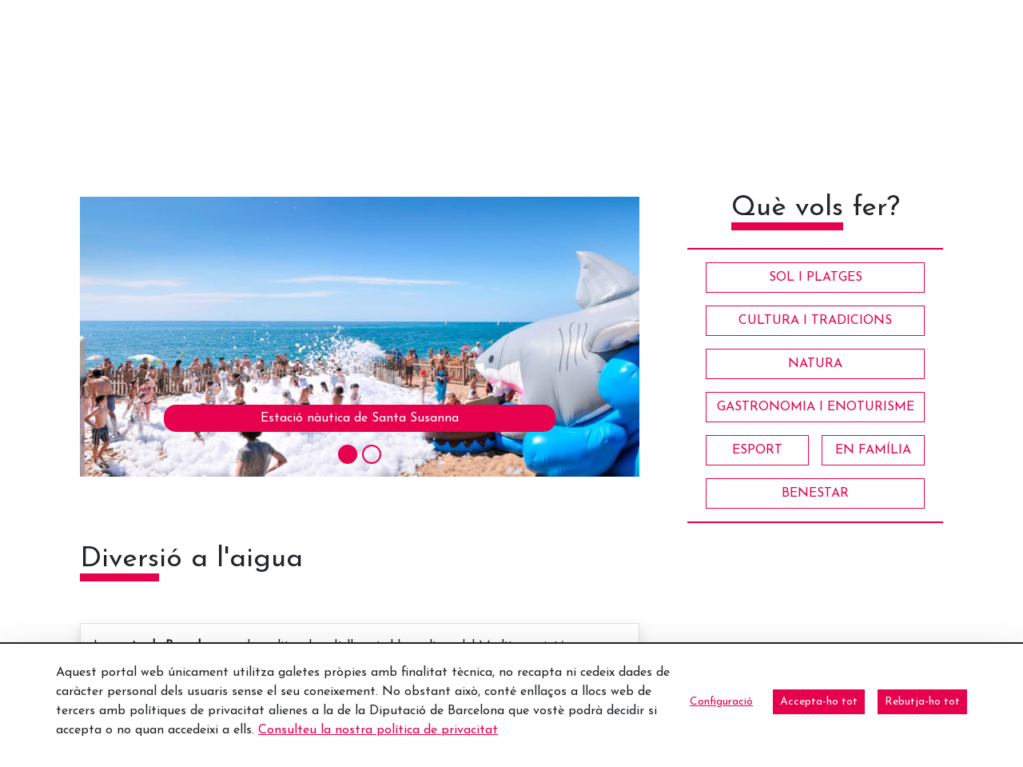

--- FILE ---
content_type: text/html;charset=UTF-8
request_url: https://www.barcelonaesmoltmes.cat/ca/-/au-fil-de-l-eau?inheritRedirect=true&redirect=https%3A%2F%2Fwww.barcelonaesmoltmes.cat%2Ffr%2Fdetallarticle%2F-%2Fasset_publisher%2FQjkBq1qT2JKB%2Fcontent%2Fid%2F353660644%3F_com_liferay_asset_publisher_web_portlet_AssetPublisherPortlet_INSTANCE_QjkBq1qT2JKB_languageId%3Dfr_FR
body_size: 26032
content:
<!doctype html> <html class="ltr" dir="ltr" lang="ca-ES"> <head> <script data-senna-track="permanent"> window.dataLayer = window.dataLayer || []; function gtag() { dataLayer.push(arguments); } gtag("consent", "default", { ad_storage: "denied", analytics_storage: "denied", wait_for_update: 2000 }); </script> <script data-senna-track="permanent" id="googleTagManagerScript" type="text/javascript">
		if(!window.google_tag_manager){
			(function(w,d,s,l,i){w[l]=w[l]||[];w[l].push({'gtm.start':
			new Date().getTime(),event:'gtm.js'});var f=d.getElementsByTagName(s)[0],
			j=d.createElement(s),dl=l!='dataLayer'?'&l='+l:'';j.async=true;j.src=
			'https://www.googletagmanager.com/gtm.js?id='+i+dl;f.parentNode.insertBefore(j,f);
			})(window,document,'script','dataLayer','GTM-M8B6XB');
		}
	</script> <title>Diversió a l'aigua - Web Internacional - Diputació de Barcelona</title> <meta charset="UTF-8"> <meta name="viewport" content="width=device-width, initial-scale=1, shrink-to-fit=no"> <meta name="theme-color" content="#A41E34"> <meta name="title" content="Diversió a l'aigua - Web Internacional - Diputació de Barcelona"> <meta name="Author" content="Diputació de Barcelona"> <meta name="google-site-verification" content="eMMO_UMLIrFyD0LPZL5__ck81D7FQr0tTzbrEExOGlE"> <meta name="keywords" content="Barcelona, Diputació, administració, local, províncies, municipis, ciutats, pobles, serveis, ajuntament, ciutadans, diba"> <meta property="fb:pages" content="139224502841411"> <link rel="preconnect" href="https://fonts.gstatic.com"> <link data-senna-track="temporary" href="https://fonts.googleapis.com/css2?family=Josefin+Sans:ital@0;1&amp;display=swap" rel="stylesheet"> <meta content="text/html; charset=UTF-8" http-equiv="content-type"> <meta content="Estacions nàutiques per treure el màxim profit al litoral de la Costa Barcelona." lang="ca-ES" name="description"><meta content="platges,amb nens,família,mar,baix llobregat,garraf,maresme,costa barcelona,badalona,vilanova i la geltrú,sitges,santa susanna,pineda de mar,castelldefels,barcelonès,sol i platges,esport,aventurer,familiar,en família,nàutic" lang="ca-ES" name="keywords"> <script type="importmap">{"imports":{"react-dom":"/o/frontend-js-react-web/__liferay__/exports/react-dom.js","@clayui/breadcrumb":"/o/frontend-taglib-clay/__liferay__/exports/@clayui$breadcrumb.js","@clayui/form":"/o/frontend-taglib-clay/__liferay__/exports/@clayui$form.js","@clayui/popover":"/o/frontend-taglib-clay/__liferay__/exports/@clayui$popover.js","@clayui/charts":"/o/frontend-taglib-clay/__liferay__/exports/@clayui$charts.js","@clayui/shared":"/o/frontend-taglib-clay/__liferay__/exports/@clayui$shared.js","@clayui/localized-input":"/o/frontend-taglib-clay/__liferay__/exports/@clayui$localized-input.js","@clayui/modal":"/o/frontend-taglib-clay/__liferay__/exports/@clayui$modal.js","@clayui/empty-state":"/o/frontend-taglib-clay/__liferay__/exports/@clayui$empty-state.js","react":"/o/frontend-js-react-web/__liferay__/exports/react.js","@clayui/color-picker":"/o/frontend-taglib-clay/__liferay__/exports/@clayui$color-picker.js","@clayui/navigation-bar":"/o/frontend-taglib-clay/__liferay__/exports/@clayui$navigation-bar.js","@clayui/pagination":"/o/frontend-taglib-clay/__liferay__/exports/@clayui$pagination.js","@clayui/icon":"/o/frontend-taglib-clay/__liferay__/exports/@clayui$icon.js","@clayui/table":"/o/frontend-taglib-clay/__liferay__/exports/@clayui$table.js","@clayui/autocomplete":"/o/frontend-taglib-clay/__liferay__/exports/@clayui$autocomplete.js","@clayui/slider":"/o/frontend-taglib-clay/__liferay__/exports/@clayui$slider.js","@clayui/management-toolbar":"/o/frontend-taglib-clay/__liferay__/exports/@clayui$management-toolbar.js","@clayui/multi-select":"/o/frontend-taglib-clay/__liferay__/exports/@clayui$multi-select.js","@clayui/nav":"/o/frontend-taglib-clay/__liferay__/exports/@clayui$nav.js","@clayui/time-picker":"/o/frontend-taglib-clay/__liferay__/exports/@clayui$time-picker.js","@clayui/provider":"/o/frontend-taglib-clay/__liferay__/exports/@clayui$provider.js","@clayui/upper-toolbar":"/o/frontend-taglib-clay/__liferay__/exports/@clayui$upper-toolbar.js","@clayui/loading-indicator":"/o/frontend-taglib-clay/__liferay__/exports/@clayui$loading-indicator.js","@clayui/panel":"/o/frontend-taglib-clay/__liferay__/exports/@clayui$panel.js","@clayui/drop-down":"/o/frontend-taglib-clay/__liferay__/exports/@clayui$drop-down.js","@clayui/list":"/o/frontend-taglib-clay/__liferay__/exports/@clayui$list.js","@clayui/date-picker":"/o/frontend-taglib-clay/__liferay__/exports/@clayui$date-picker.js","@clayui/label":"/o/frontend-taglib-clay/__liferay__/exports/@clayui$label.js","@clayui/data-provider":"/o/frontend-taglib-clay/__liferay__/exports/@clayui$data-provider.js","@liferay/frontend-js-api/data-set":"/o/frontend-js-dependencies-web/__liferay__/exports/@liferay$js-api$data-set.js","@clayui/core":"/o/frontend-taglib-clay/__liferay__/exports/@clayui$core.js","@liferay/language/":"/o/js/language/","@clayui/pagination-bar":"/o/frontend-taglib-clay/__liferay__/exports/@clayui$pagination-bar.js","@clayui/layout":"/o/frontend-taglib-clay/__liferay__/exports/@clayui$layout.js","@clayui/multi-step-nav":"/o/frontend-taglib-clay/__liferay__/exports/@clayui$multi-step-nav.js","@liferay/frontend-js-api":"/o/frontend-js-dependencies-web/__liferay__/exports/@liferay$js-api.js","@clayui/css":"/o/frontend-taglib-clay/__liferay__/exports/@clayui$css.js","@clayui/toolbar":"/o/frontend-taglib-clay/__liferay__/exports/@clayui$toolbar.js","@clayui/alert":"/o/frontend-taglib-clay/__liferay__/exports/@clayui$alert.js","@clayui/badge":"/o/frontend-taglib-clay/__liferay__/exports/@clayui$badge.js","@clayui/link":"/o/frontend-taglib-clay/__liferay__/exports/@clayui$link.js","@clayui/card":"/o/frontend-taglib-clay/__liferay__/exports/@clayui$card.js","@clayui/progress-bar":"/o/frontend-taglib-clay/__liferay__/exports/@clayui$progress-bar.js","@clayui/tooltip":"/o/frontend-taglib-clay/__liferay__/exports/@clayui$tooltip.js","@clayui/button":"/o/frontend-taglib-clay/__liferay__/exports/@clayui$button.js","@clayui/tabs":"/o/frontend-taglib-clay/__liferay__/exports/@clayui$tabs.js","@clayui/sticker":"/o/frontend-taglib-clay/__liferay__/exports/@clayui$sticker.js"},"scopes":{}}</script><script data-senna-track="temporary">var Liferay = window.Liferay || {};Liferay.Icons = Liferay.Icons || {};Liferay.Icons.controlPanelSpritemap = 'https://www.barcelonaesmoltmes.cat/o/admin-theme/images/clay/icons.svg'; Liferay.Icons.spritemap = 'https://www.barcelonaesmoltmes.cat/o/TurismeBlogInternacional-theme/images/clay/icons.svg';</script> <script data-senna-track="permanent" type="text/javascript">window.Liferay = window.Liferay || {}; window.Liferay.CSP = {nonce: ''};</script> <script data-senna-track="permanent" src="/combo?browserId=chrome&amp;minifierType=js&amp;languageId=ca_ES&amp;t=1760465499584&amp;/o/frontend-js-jquery-web/jquery/jquery.min.js&amp;/o/frontend-js-jquery-web/jquery/init.js&amp;/o/frontend-js-jquery-web/jquery/ajax.js&amp;/o/frontend-js-jquery-web/jquery/bootstrap.bundle.min.js&amp;/o/frontend-js-jquery-web/jquery/collapsible_search.js&amp;/o/frontend-js-jquery-web/jquery/fm.js&amp;/o/frontend-js-jquery-web/jquery/form.js&amp;/o/frontend-js-jquery-web/jquery/popper.min.js&amp;/o/frontend-js-jquery-web/jquery/side_navigation.js" type="text/javascript"></script> <link data-senna-track="temporary" href="https://www.barcelonaesmoltmes.cat/ca/-/diversio-a-l-aigua" rel="canonical"> <link data-senna-track="temporary" href="https://www.barcelonaesmoltmes.cat/es/-/diversion-en-el-agua" hreflang="es-ES" rel="alternate"> <link data-senna-track="temporary" href="https://www.barcelonaesmoltmes.cat/ca/-/diversio-a-l-aigua" hreflang="ca-ES" rel="alternate"> <link data-senna-track="temporary" href="https://www.barcelonaesmoltmes.cat/ru/-/aktivnyj-otdyh-na-vode" hreflang="ru-RU" rel="alternate"> <link data-senna-track="temporary" href="https://www.barcelonaesmoltmes.cat/fr/-/au-fil-de-l-eau" hreflang="fr-FR" rel="alternate"> <link data-senna-track="temporary" href="https://www.barcelonaesmoltmes.cat/en/-/fun-in-the-water" hreflang="en-US" rel="alternate"> <link data-senna-track="temporary" href="https://www.barcelonaesmoltmes.cat/de/-/spass-im-wasser" hreflang="de-DE" rel="alternate"> <link data-senna-track="temporary" href="https://www.barcelonaesmoltmes.cat/ca/-/diversio-a-l-aigua" hreflang="x-default" rel="alternate"> <meta property="og:description" content="Estacions nàutiques per treure el màxim profit al litoral de la Costa Barcelona."> <meta property="og:locale" content="ca_ES"> <meta property="og:locale:alternate" content="ca_ES"> <meta property="og:locale:alternate" content="es_ES"> <meta property="og:locale:alternate" content="en_US"> <meta property="og:locale:alternate" content="fr_FR"> <meta property="og:locale:alternate" content="de_DE"> <meta property="og:locale:alternate" content="ru_RU"> <meta property="og:site_name" content="Web Internacional"> <meta property="og:title" content="Diversió a l'aigua - Web Internacional - Turisme"> <meta property="og:type" content="website"> <meta property="og:url" content="https://www.barcelonaesmoltmes.cat/ca/-/diversio-a-l-aigua"> <link href="https://www.barcelonaesmoltmes.cat/o/TurismeBlogInternacional-theme/images/favicon.ico" rel="apple-touch-icon"> <link href="https://www.barcelonaesmoltmes.cat/o/TurismeBlogInternacional-theme/images/favicon.ico" rel="icon"> <link class="lfr-css-file" data-senna-track="temporary" href="https://www.barcelonaesmoltmes.cat/o/TurismeBlogInternacional-theme/css/clay.css?browserId=chrome&amp;themeId=TurismeBlogInternacionaltheme_WAR_TurismeBlogInternacionaltheme&amp;minifierType=css&amp;languageId=ca_ES&amp;t=1760465484000" id="liferayAUICSS" rel="stylesheet" type="text/css"> <link href="/combo?browserId=chrome&amp;minifierType=css&amp;themeId=TurismeBlogInternacionaltheme_WAR_TurismeBlogInternacionaltheme&amp;languageId=ca_ES&amp;cat_diba_portal_CookiesEUPortlet:%2Fo%2Fcookieseu%2Fcss%2Fmain.css&amp;com_liferay_asset_publisher_web_portlet_AssetPublisherPortlet_INSTANCE_QjkBq1qT2JKB:%2Fo%2Fasset-publisher-web%2Fcss%2Fmain.css&amp;com_liferay_commerce_product_asset_categories_navigation_web_internal_portlet_CPAssetCategoriesNavigationPortlet_INSTANCE_cpAssetCategoriesNavigationPortlet_navigation_menu:%2Fo%2Fcommerce-product-asset-categories-navigation-web%2Fcss%2Fmain.css&amp;com_liferay_cookies_banner_web_portlet_CookiesBannerPortlet:%2Fo%2Fcookies-banner-web%2Fcookies_banner%2Fcss%2Fmain.css&amp;com_liferay_journal_content_web_portlet_JournalContentPortlet_INSTANCE_footer350563602:%2Fo%2Fjournal-content-web%2Fcss%2Fmain.css&amp;com_liferay_product_navigation_product_menu_web_portlet_ProductMenuPortlet:%2Fo%2Fproduct-navigation-product-menu-web%2Fcss%2Fmain.css&amp;com_liferay_site_navigation_menu_web_portlet_SiteNavigationMenuPortlet_INSTANCE_MenuTurisme350563602:%2Fo%2Fsite-navigation-menu-web%2Fcss%2Fmain.css&amp;t=1760465484000" rel="stylesheet" type="text/css" data-senna-track="temporary" id="2247fdd2"> <script type="text/javascript" data-senna-track="temporary">
	// <![CDATA[
		var Liferay = Liferay || {};

		Liferay.Browser = {
			acceptsGzip: function() {
				return true;
			},

			

			getMajorVersion: function() {
				return 131.0;
			},

			getRevision: function() {
				return '537.36';
			},
			getVersion: function() {
				return '131.0';
			},

			

			isAir: function() {
				return false;
			},
			isChrome: function() {
				return true;
			},
			isEdge: function() {
				return false;
			},
			isFirefox: function() {
				return false;
			},
			isGecko: function() {
				return true;
			},
			isIe: function() {
				return false;
			},
			isIphone: function() {
				return false;
			},
			isLinux: function() {
				return false;
			},
			isMac: function() {
				return true;
			},
			isMobile: function() {
				return false;
			},
			isMozilla: function() {
				return false;
			},
			isOpera: function() {
				return false;
			},
			isRtf: function() {
				return true;
			},
			isSafari: function() {
				return true;
			},
			isSun: function() {
				return false;
			},
			isWebKit: function() {
				return true;
			},
			isWindows: function() {
				return false;
			}
		};

		Liferay.Data = Liferay.Data || {};

		Liferay.Data.ICONS_INLINE_SVG = true;

		Liferay.Data.NAV_SELECTOR = '#navigation';

		Liferay.Data.NAV_SELECTOR_MOBILE = '#navigationCollapse';

		Liferay.Data.isCustomizationView = function() {
			return false;
		};

		Liferay.Data.notices = [
			
		];

		(function () {
			var available = {};

			var direction = {};

			

				available['ca_ES'] = 'català\x20\x28Espanya\x29';
				direction['ca_ES'] = 'ltr';

			

				available['es_ES'] = 'espanyol\x20\x28Espanya\x29';
				direction['es_ES'] = 'ltr';

			

				available['en_US'] = 'anglès\x20\x28Estats\x20Units\x29';
				direction['en_US'] = 'ltr';

			

				available['fr_FR'] = 'francès\x20\x28França\x29';
				direction['fr_FR'] = 'ltr';

			

				available['de_DE'] = 'alemany\x20\x28Alemanya\x29';
				direction['de_DE'] = 'ltr';

			

				available['ru_RU'] = 'rus\x20\x28Rússia\x29';
				direction['ru_RU'] = 'ltr';

			

			Liferay.Language = {
				_cache: {},
				available,
				direction,
				get: function(key) {
					let value = Liferay.Language._cache[key];

					if (value === undefined) {
						value = key;
					}

					return value;
				}
			};
		})();

		var featureFlags = {"LPD-10964":false,"LPS-193884":false,"LPS-178642":false,"LPD-11253":false,"LPS-193005":false,"LPS-187284":false,"LPS-187285":false,"LPD-11377":false,"LPD-10562":false,"LPS-114786":false,"COMMERCE-8087":false,"LPD-13311":true,"LRAC-10757":false,"LPS-180090":false,"LPS-178052":false,"LPS-189856":false,"LPD-21414":false,"LPD-19465":false,"LPS-187436":false,"LPS-185892":false,"LPS-186620":false,"LPS-184404":false,"LPS-198183":false,"LPD-15729":false,"LPS-171364":false,"LPD-6378":false,"LPS-153714":false,"LPS-96845":false,"LPD-11848":false,"LPS-170670":false,"LPS-169981":false,"LPS-153839":false,"LPS-177027":false,"LPD-11003":false,"LPD-19843":false,"LPS-114700":false,"LPS-135430":false,"LPS-134060":false,"LPS-164563":false,"LPS-122920":false,"LPD-27222":false,"LPS-199086":false,"LPS-203351":false,"LPD-10588":false,"LPD-13778":true,"LPD-11313":false,"LPD-6368":false,"LPD-10701":false,"LPD-10703":false,"LPS-202104":false,"LPD-19955":false,"LPS-187142":false,"LPD-15596":false,"LPD-11232":false,"LPS-196935":true,"LPS-176691":false,"LPS-197909":false,"LPD-21636":false,"LPD-29516":false,"COMMERCE-8949":false,"LPD-25799":false,"LPD-11228":false,"LPD-30087":false,"LPS-153813":false,"LPS-174455":false,"LPD-17809":false,"COMMERCE-13024":false,"LPS-165482":false,"LPS-193551":false,"LPS-197477":false,"LPD-17965":false,"LPS-174816":false,"LPS-186360":false,"LPS-153332":false,"LPS-179669":false,"LPS-174417":false,"LPD-11147":false,"LPD-31212":false,"LPD-18221":false,"LPS-155284":false,"LRAC-15017":false,"LPD-19870":false,"LPS-200108":false,"LPS-159643":false,"LPS-161033":false,"LPS-164948":false,"LPS-188058":false,"LPS-129412":false,"LPD-24498":false,"LPD-21265":false,"LPS-169837":false,"LPD-20379":false,"LPD-20213":false};

		Liferay.FeatureFlags = Object.keys(featureFlags).reduce(
			(acc, key) => ({
				...acc, [key]: featureFlags[key] === 'true' || featureFlags[key] === true
			}), {}
		);

		Liferay.PortletKeys = {
			DOCUMENT_LIBRARY: 'com_liferay_document_library_web_portlet_DLPortlet',
			DYNAMIC_DATA_MAPPING: 'com_liferay_dynamic_data_mapping_web_portlet_DDMPortlet',
			ITEM_SELECTOR: 'com_liferay_item_selector_web_portlet_ItemSelectorPortlet'
		};

		Liferay.PropsValues = {
			JAVASCRIPT_SINGLE_PAGE_APPLICATION_TIMEOUT: 0,
			UPLOAD_SERVLET_REQUEST_IMPL_MAX_SIZE: 1548576009000
		};

		Liferay.ThemeDisplay = {

			

			
				getLayoutId: function() {
					return '8';
				},

				

				getLayoutRelativeControlPanelURL: function() {
					return '/ca/group/web-internacional/~/control_panel/manage?p_p_id=com_liferay_asset_publisher_web_portlet_AssetPublisherPortlet_INSTANCE_QjkBq1qT2JKB';
				},

				getLayoutRelativeURL: function() {
					return '/ca/detallarticle';
				},
				getLayoutURL: function() {
					return 'https://www.barcelonaesmoltmes.cat/ca/detallarticle';
				},
				getParentLayoutId: function() {
					return '5';
				},
				isControlPanel: function() {
					return false;
				},
				isPrivateLayout: function() {
					return 'false';
				},
				isVirtualLayout: function() {
					return false;
				},
			

			getBCP47LanguageId: function() {
				return 'ca-ES';
			},
			getCanonicalURL: function() {

				

				return 'https\x3a\x2f\x2fwww\x2ebarcelonaesmoltmes\x2ecat\x2fca\x2f-\x2fdiversio-a-l-aigua';
			},
			getCDNBaseURL: function() {
				return 'https://www.barcelonaesmoltmes.cat';
			},
			getCDNDynamicResourcesHost: function() {
				return '';
			},
			getCDNHost: function() {
				return '';
			},
			getCompanyGroupId: function() {
				return '18771743';
			},
			getCompanyId: function() {
				return '18771710';
			},
			getDefaultLanguageId: function() {
				return 'ca_ES';
			},
			getDoAsUserIdEncoded: function() {
				return '';
			},
			getLanguageId: function() {
				return 'ca_ES';
			},
			getParentGroupId: function() {
				return '346905980';
			},
			getPathContext: function() {
				return '';
			},
			getPathImage: function() {
				return '/image';
			},
			getPathJavaScript: function() {
				return '/o/frontend-js-web';
			},
			getPathMain: function() {
				return '/ca/c';
			},
			getPathThemeImages: function() {
				return 'https://www.barcelonaesmoltmes.cat/o/TurismeBlogInternacional-theme/images';
			},
			getPathThemeRoot: function() {
				return '/o/TurismeBlogInternacional-theme';
			},
			getPlid: function() {
				return '350563602';
			},
			getPortalURL: function() {
				return 'https://www.barcelonaesmoltmes.cat';
			},
			getRealUserId: function() {
				return '18771713';
			},
			getRemoteAddr: function() {
				return '192.168.175.10';
			},
			getRemoteHost: function() {
				return '192.168.175.10';
			},
			getScopeGroupId: function() {
				return '346905980';
			},
			getScopeGroupIdOrLiveGroupId: function() {
				return '346905980';
			},
			getSessionId: function() {
				return '';
			},
			getSiteAdminURL: function() {
				return 'https://www.barcelonaesmoltmes.cat/group/web-internacional/~/control_panel/manage?p_p_lifecycle=0&p_p_state=maximized&p_p_mode=view';
			},
			getSiteGroupId: function() {
				return '346905980';
			},
			getURLControlPanel: function() {
				return '/ca/group/control_panel?refererPlid=350563602';
			},
			getURLHome: function() {
				return 'https\x3a\x2f\x2fwww\x2ebarcelonaesmoltmes\x2ecat\x2fweb\x2fguest';
			},
			getUserEmailAddress: function() {
				return '';
			},
			getUserId: function() {
				return '18771713';
			},
			getUserName: function() {
				return '';
			},
			isAddSessionIdToURL: function() {
				return false;
			},
			isImpersonated: function() {
				return false;
			},
			isSignedIn: function() {
				return false;
			},

			isStagedPortlet: function() {
				
					
						return true;
					
					
			},

			isStateExclusive: function() {
				return false;
			},
			isStateMaximized: function() {
				return false;
			},
			isStatePopUp: function() {
				return false;
			}
		};

		var themeDisplay = Liferay.ThemeDisplay;

		Liferay.AUI = {

			

			getCombine: function() {
				return true;
			},
			getComboPath: function() {
				return '/combo/?browserId=chrome&minifierType=&languageId=ca_ES&t=1760465494880&';
			},
			getDateFormat: function() {
				return '%d/%m/%Y';
			},
			getEditorCKEditorPath: function() {
				return '/o/frontend-editor-ckeditor-web';
			},
			getFilter: function() {
				var filter = 'raw';

				
					
						filter = 'min';
					
					

				return filter;
			},
			getFilterConfig: function() {
				var instance = this;

				var filterConfig = null;

				if (!instance.getCombine()) {
					filterConfig = {
						replaceStr: '.js' + instance.getStaticResourceURLParams(),
						searchExp: '\\.js$'
					};
				}

				return filterConfig;
			},
			getJavaScriptRootPath: function() {
				return '/o/frontend-js-web';
			},
			getPortletRootPath: function() {
				return '/html/portlet';
			},
			getStaticResourceURLParams: function() {
				return '?browserId=chrome&minifierType=&languageId=ca_ES&t=1760465494880';
			}
		};

		Liferay.authToken = '6xJafq6c';

		

		Liferay.currentURL = '\x2fca\x2f-\x2fau-fil-de-l-eau\x3finheritRedirect\x3dtrue\x26redirect\x3dhttps\x253A\x252F\x252Fwww\x2ebarcelonaesmoltmes\x2ecat\x252Ffr\x252Fdetallarticle\x252F-\x252Fasset_publisher\x252FQjkBq1qT2JKB\x252Fcontent\x252Fid\x252F353660644\x253F_com_liferay_asset_publisher_web_portlet_AssetPublisherPortlet_INSTANCE_QjkBq1qT2JKB_languageId\x253Dfr_FR';
		Liferay.currentURLEncoded = '\x252Fca\x252F-\x252Fau-fil-de-l-eau\x253FinheritRedirect\x253Dtrue\x2526redirect\x253Dhttps\x25253A\x25252F\x25252Fwww\x2ebarcelonaesmoltmes\x2ecat\x25252Ffr\x25252Fdetallarticle\x25252F-\x25252Fasset_publisher\x25252FQjkBq1qT2JKB\x25252Fcontent\x25252Fid\x25252F353660644\x25253F_com_liferay_asset_publisher_web_portlet_AssetPublisherPortlet_INSTANCE_QjkBq1qT2JKB_languageId\x25253Dfr_FR';
	// ]]>
</script> <script data-senna-track="temporary" type="text/javascript">window.__CONFIG__= {basePath: '',combine: true, defaultURLParams: null, explainResolutions: false, exposeGlobal: false, logLevel: 'error', moduleType: 'module', namespace:'Liferay', nonce: '', reportMismatchedAnonymousModules: 'warn', resolvePath: '/o/js_resolve_modules', url: '/combo/?browserId=chrome&minifierType=js&languageId=ca_ES&t=1760465494880&', waitTimeout: 150000};</script><script data-senna-track="permanent" src="/o/frontend-js-loader-modules-extender/loader.js?&amp;mac=9WaMmhziBCkScHZwrrVcOR7VZF4=&amp;browserId=chrome&amp;languageId=ca_ES&amp;minifierType=js" type="text/javascript"></script><script data-senna-track="permanent" src="/combo?browserId=chrome&amp;minifierType=js&amp;languageId=ca_ES&amp;t=1760465494880&amp;/o/frontend-js-aui-web/aui/aui/aui-min.js&amp;/o/frontend-js-aui-web/liferay/modules.js&amp;/o/frontend-js-aui-web/liferay/aui_sandbox.js&amp;/o/frontend-js-aui-web/aui/attribute-base/attribute-base-min.js&amp;/o/frontend-js-aui-web/aui/attribute-complex/attribute-complex-min.js&amp;/o/frontend-js-aui-web/aui/attribute-core/attribute-core-min.js&amp;/o/frontend-js-aui-web/aui/attribute-observable/attribute-observable-min.js&amp;/o/frontend-js-aui-web/aui/attribute-extras/attribute-extras-min.js&amp;/o/frontend-js-aui-web/aui/event-custom-base/event-custom-base-min.js&amp;/o/frontend-js-aui-web/aui/event-custom-complex/event-custom-complex-min.js&amp;/o/frontend-js-aui-web/aui/oop/oop-min.js&amp;/o/frontend-js-aui-web/aui/aui-base-lang/aui-base-lang-min.js&amp;/o/frontend-js-aui-web/liferay/dependency.js&amp;/o/frontend-js-aui-web/liferay/util.js&amp;/o/oauth2-provider-web/js/liferay.js&amp;/o/frontend-js-web/liferay/dom_task_runner.js&amp;/o/frontend-js-web/liferay/events.js&amp;/o/frontend-js-web/liferay/lazy_load.js&amp;/o/frontend-js-web/liferay/liferay.js&amp;/o/frontend-js-web/liferay/global.bundle.js&amp;/o/frontend-js-web/liferay/portlet.js&amp;/o/frontend-js-web/liferay/workflow.js" type="text/javascript"></script> <script data-senna-track="temporary" type="text/javascript">window.Liferay = Liferay || {}; window.Liferay.OAuth2 = {getAuthorizeURL: function() {return 'https://www.barcelonaesmoltmes.cat/o/oauth2/authorize';}, getBuiltInRedirectURL: function() {return 'https://www.barcelonaesmoltmes.cat/o/oauth2/redirect';}, getIntrospectURL: function() { return 'https://www.barcelonaesmoltmes.cat/o/oauth2/introspect';}, getTokenURL: function() {return 'https://www.barcelonaesmoltmes.cat/o/oauth2/token';}, getUserAgentApplication: function(externalReferenceCode) {return Liferay.OAuth2._userAgentApplications[externalReferenceCode];}, _userAgentApplications: {}}</script><script data-senna-track="temporary" type="text/javascript">try {var MODULE_MAIN='calendar-web@5.0.98/index';var MODULE_PATH='/o/calendar-web';/**
 * SPDX-FileCopyrightText: (c) 2000 Liferay, Inc. https://liferay.com
 * SPDX-License-Identifier: LGPL-2.1-or-later OR LicenseRef-Liferay-DXP-EULA-2.0.0-2023-06
 */

(function () {
	AUI().applyConfig({
		groups: {
			calendar: {
				base: MODULE_PATH + '/js/legacy/',
				combine: Liferay.AUI.getCombine(),
				filter: Liferay.AUI.getFilterConfig(),
				modules: {
					'liferay-calendar-a11y': {
						path: 'calendar_a11y.js',
						requires: ['calendar'],
					},
					'liferay-calendar-container': {
						path: 'calendar_container.js',
						requires: [
							'aui-alert',
							'aui-base',
							'aui-component',
							'liferay-portlet-base',
						],
					},
					'liferay-calendar-date-picker-sanitizer': {
						path: 'date_picker_sanitizer.js',
						requires: ['aui-base'],
					},
					'liferay-calendar-interval-selector': {
						path: 'interval_selector.js',
						requires: ['aui-base', 'liferay-portlet-base'],
					},
					'liferay-calendar-interval-selector-scheduler-event-link': {
						path: 'interval_selector_scheduler_event_link.js',
						requires: ['aui-base', 'liferay-portlet-base'],
					},
					'liferay-calendar-list': {
						path: 'calendar_list.js',
						requires: [
							'aui-template-deprecated',
							'liferay-scheduler',
						],
					},
					'liferay-calendar-message-util': {
						path: 'message_util.js',
						requires: ['liferay-util-window'],
					},
					'liferay-calendar-recurrence-converter': {
						path: 'recurrence_converter.js',
						requires: [],
					},
					'liferay-calendar-recurrence-dialog': {
						path: 'recurrence.js',
						requires: [
							'aui-base',
							'liferay-calendar-recurrence-util',
						],
					},
					'liferay-calendar-recurrence-util': {
						path: 'recurrence_util.js',
						requires: ['aui-base', 'liferay-util-window'],
					},
					'liferay-calendar-reminders': {
						path: 'calendar_reminders.js',
						requires: ['aui-base'],
					},
					'liferay-calendar-remote-services': {
						path: 'remote_services.js',
						requires: [
							'aui-base',
							'aui-component',
							'liferay-calendar-util',
							'liferay-portlet-base',
						],
					},
					'liferay-calendar-session-listener': {
						path: 'session_listener.js',
						requires: ['aui-base', 'liferay-scheduler'],
					},
					'liferay-calendar-simple-color-picker': {
						path: 'simple_color_picker.js',
						requires: ['aui-base', 'aui-template-deprecated'],
					},
					'liferay-calendar-simple-menu': {
						path: 'simple_menu.js',
						requires: [
							'aui-base',
							'aui-template-deprecated',
							'event-outside',
							'event-touch',
							'widget-modality',
							'widget-position',
							'widget-position-align',
							'widget-position-constrain',
							'widget-stack',
							'widget-stdmod',
						],
					},
					'liferay-calendar-util': {
						path: 'calendar_util.js',
						requires: [
							'aui-datatype',
							'aui-io',
							'aui-scheduler',
							'aui-toolbar',
							'autocomplete',
							'autocomplete-highlighters',
						],
					},
					'liferay-scheduler': {
						path: 'scheduler.js',
						requires: [
							'async-queue',
							'aui-datatype',
							'aui-scheduler',
							'dd-plugin',
							'liferay-calendar-a11y',
							'liferay-calendar-message-util',
							'liferay-calendar-recurrence-converter',
							'liferay-calendar-recurrence-util',
							'liferay-calendar-util',
							'liferay-scheduler-event-recorder',
							'liferay-scheduler-models',
							'promise',
							'resize-plugin',
						],
					},
					'liferay-scheduler-event-recorder': {
						path: 'scheduler_event_recorder.js',
						requires: [
							'dd-plugin',
							'liferay-calendar-util',
							'resize-plugin',
						],
					},
					'liferay-scheduler-models': {
						path: 'scheduler_models.js',
						requires: [
							'aui-datatype',
							'dd-plugin',
							'liferay-calendar-util',
						],
					},
				},
				root: MODULE_PATH + '/js/legacy/',
			},
		},
	});
})();
} catch(error) {console.error(error);}try {var MODULE_MAIN='contacts-web@5.0.61/index';var MODULE_PATH='/o/contacts-web';/**
 * SPDX-FileCopyrightText: (c) 2000 Liferay, Inc. https://liferay.com
 * SPDX-License-Identifier: LGPL-2.1-or-later OR LicenseRef-Liferay-DXP-EULA-2.0.0-2023-06
 */

(function () {
	AUI().applyConfig({
		groups: {
			contactscenter: {
				base: MODULE_PATH + '/js/legacy/',
				combine: Liferay.AUI.getCombine(),
				filter: Liferay.AUI.getFilterConfig(),
				modules: {
					'liferay-contacts-center': {
						path: 'main.js',
						requires: [
							'aui-io-plugin-deprecated',
							'aui-toolbar',
							'autocomplete-base',
							'datasource-io',
							'json-parse',
							'liferay-portlet-base',
							'liferay-util-window',
						],
					},
				},
				root: MODULE_PATH + '/js/legacy/',
			},
		},
	});
})();
} catch(error) {console.error(error);}try {var MODULE_MAIN='@liferay/document-library-web@6.0.188/index';var MODULE_PATH='/o/document-library-web';/**
 * SPDX-FileCopyrightText: (c) 2000 Liferay, Inc. https://liferay.com
 * SPDX-License-Identifier: LGPL-2.1-or-later OR LicenseRef-Liferay-DXP-EULA-2.0.0-2023-06
 */

(function () {
	AUI().applyConfig({
		groups: {
			dl: {
				base: MODULE_PATH + '/js/legacy/',
				combine: Liferay.AUI.getCombine(),
				filter: Liferay.AUI.getFilterConfig(),
				modules: {
					'document-library-upload-component': {
						path: 'DocumentLibraryUpload.js',
						requires: [
							'aui-component',
							'aui-data-set-deprecated',
							'aui-overlay-manager-deprecated',
							'aui-overlay-mask-deprecated',
							'aui-parse-content',
							'aui-progressbar',
							'aui-template-deprecated',
							'liferay-search-container',
							'querystring-parse-simple',
							'uploader',
						],
					},
				},
				root: MODULE_PATH + '/js/legacy/',
			},
		},
	});
})();
} catch(error) {console.error(error);}try {var MODULE_MAIN='exportimport-web@5.0.92/index';var MODULE_PATH='/o/exportimport-web';/**
 * SPDX-FileCopyrightText: (c) 2000 Liferay, Inc. https://liferay.com
 * SPDX-License-Identifier: LGPL-2.1-or-later OR LicenseRef-Liferay-DXP-EULA-2.0.0-2023-06
 */

(function () {
	AUI().applyConfig({
		groups: {
			exportimportweb: {
				base: MODULE_PATH + '/js/legacy/',
				combine: Liferay.AUI.getCombine(),
				filter: Liferay.AUI.getFilterConfig(),
				modules: {
					'liferay-export-import-export-import': {
						path: 'main.js',
						requires: [
							'aui-datatype',
							'aui-dialog-iframe-deprecated',
							'aui-modal',
							'aui-parse-content',
							'aui-toggler',
							'liferay-portlet-base',
							'liferay-util-window',
						],
					},
				},
				root: MODULE_PATH + '/js/legacy/',
			},
		},
	});
})();
} catch(error) {console.error(error);}try {var MODULE_MAIN='dynamic-data-mapping-web@5.0.108/index';var MODULE_PATH='/o/dynamic-data-mapping-web';/**
 * SPDX-FileCopyrightText: (c) 2000 Liferay, Inc. https://liferay.com
 * SPDX-License-Identifier: LGPL-2.1-or-later OR LicenseRef-Liferay-DXP-EULA-2.0.0-2023-06
 */

(function () {
	const LiferayAUI = Liferay.AUI;

	AUI().applyConfig({
		groups: {
			ddm: {
				base: MODULE_PATH + '/js/legacy/',
				combine: Liferay.AUI.getCombine(),
				filter: LiferayAUI.getFilterConfig(),
				modules: {
					'liferay-ddm-form': {
						path: 'ddm_form.js',
						requires: [
							'aui-base',
							'aui-datatable',
							'aui-datatype',
							'aui-image-viewer',
							'aui-parse-content',
							'aui-set',
							'aui-sortable-list',
							'json',
							'liferay-form',
							'liferay-map-base',
							'liferay-translation-manager',
							'liferay-util-window',
						],
					},
					'liferay-portlet-dynamic-data-mapping': {
						condition: {
							trigger: 'liferay-document-library',
						},
						path: 'main.js',
						requires: [
							'arraysort',
							'aui-form-builder-deprecated',
							'aui-form-validator',
							'aui-map',
							'aui-text-unicode',
							'json',
							'liferay-menu',
							'liferay-translation-manager',
							'liferay-util-window',
							'text',
						],
					},
					'liferay-portlet-dynamic-data-mapping-custom-fields': {
						condition: {
							trigger: 'liferay-document-library',
						},
						path: 'custom_fields.js',
						requires: ['liferay-portlet-dynamic-data-mapping'],
					},
				},
				root: MODULE_PATH + '/js/legacy/',
			},
		},
	});
})();
} catch(error) {console.error(error);}try {var MODULE_MAIN='frontend-editor-alloyeditor-web@5.0.51/index';var MODULE_PATH='/o/frontend-editor-alloyeditor-web';/**
 * SPDX-FileCopyrightText: (c) 2000 Liferay, Inc. https://liferay.com
 * SPDX-License-Identifier: LGPL-2.1-or-later OR LicenseRef-Liferay-DXP-EULA-2.0.0-2023-06
 */

(function () {
	AUI().applyConfig({
		groups: {
			alloyeditor: {
				base: MODULE_PATH + '/js/legacy/',
				combine: Liferay.AUI.getCombine(),
				filter: Liferay.AUI.getFilterConfig(),
				modules: {
					'liferay-alloy-editor': {
						path: 'alloyeditor.js',
						requires: [
							'aui-component',
							'liferay-portlet-base',
							'timers',
						],
					},
					'liferay-alloy-editor-source': {
						path: 'alloyeditor_source.js',
						requires: [
							'aui-debounce',
							'liferay-fullscreen-source-editor',
							'liferay-source-editor',
							'plugin',
						],
					},
				},
				root: MODULE_PATH + '/js/legacy/',
			},
		},
	});
})();
} catch(error) {console.error(error);}try {var MODULE_MAIN='frontend-js-components-web@2.0.72/index';var MODULE_PATH='/o/frontend-js-components-web';/**
 * SPDX-FileCopyrightText: (c) 2000 Liferay, Inc. https://liferay.com
 * SPDX-License-Identifier: LGPL-2.1-or-later OR LicenseRef-Liferay-DXP-EULA-2.0.0-2023-06
 */

(function () {
	AUI().applyConfig({
		groups: {
			components: {

				// eslint-disable-next-line
				mainModule: MODULE_MAIN,
			},
		},
	});
})();
} catch(error) {console.error(error);}try {var MODULE_MAIN='@liferay/frontend-js-react-web@5.0.45/index';var MODULE_PATH='/o/frontend-js-react-web';/**
 * SPDX-FileCopyrightText: (c) 2000 Liferay, Inc. https://liferay.com
 * SPDX-License-Identifier: LGPL-2.1-or-later OR LicenseRef-Liferay-DXP-EULA-2.0.0-2023-06
 */

(function () {
	AUI().applyConfig({
		groups: {
			react: {

				// eslint-disable-next-line
				mainModule: MODULE_MAIN,
			},
		},
	});
})();
} catch(error) {console.error(error);}try {var MODULE_MAIN='@liferay/frontend-js-state-web@1.0.25/index';var MODULE_PATH='/o/frontend-js-state-web';/**
 * SPDX-FileCopyrightText: (c) 2000 Liferay, Inc. https://liferay.com
 * SPDX-License-Identifier: LGPL-2.1-or-later OR LicenseRef-Liferay-DXP-EULA-2.0.0-2023-06
 */

(function () {
	AUI().applyConfig({
		groups: {
			state: {

				// eslint-disable-next-line
				mainModule: MODULE_MAIN,
			},
		},
	});
})();
} catch(error) {console.error(error);}try {var MODULE_MAIN='portal-search-web@6.0.139/index';var MODULE_PATH='/o/portal-search-web';/**
 * SPDX-FileCopyrightText: (c) 2000 Liferay, Inc. https://liferay.com
 * SPDX-License-Identifier: LGPL-2.1-or-later OR LicenseRef-Liferay-DXP-EULA-2.0.0-2023-06
 */

(function () {
	AUI().applyConfig({
		groups: {
			search: {
				base: MODULE_PATH + '/js/',
				combine: Liferay.AUI.getCombine(),
				filter: Liferay.AUI.getFilterConfig(),
				modules: {
					'liferay-search-date-facet': {
						path: 'date_facet.js',
						requires: ['aui-form-validator'],
					},
				},
				root: MODULE_PATH + '/js/',
			},
		},
	});
})();
} catch(error) {console.error(error);}try {var MODULE_MAIN='portal-workflow-kaleo-designer-web@5.0.137/index';var MODULE_PATH='/o/portal-workflow-kaleo-designer-web';/**
 * SPDX-FileCopyrightText: (c) 2000 Liferay, Inc. https://liferay.com
 * SPDX-License-Identifier: LGPL-2.1-or-later OR LicenseRef-Liferay-DXP-EULA-2.0.0-2023-06
 */

(function () {
	AUI().applyConfig({
		groups: {
			'kaleo-designer': {
				base: MODULE_PATH + '/designer/js/legacy/',
				combine: Liferay.AUI.getCombine(),
				filter: Liferay.AUI.getFilterConfig(),
				modules: {
					'liferay-kaleo-designer-autocomplete-util': {
						path: 'autocomplete_util.js',
						requires: ['autocomplete', 'autocomplete-highlighters'],
					},
					'liferay-kaleo-designer-definition-diagram-controller': {
						path: 'definition_diagram_controller.js',
						requires: [
							'liferay-kaleo-designer-field-normalizer',
							'liferay-kaleo-designer-utils',
						],
					},
					'liferay-kaleo-designer-dialogs': {
						path: 'dialogs.js',
						requires: ['liferay-util-window'],
					},
					'liferay-kaleo-designer-editors': {
						path: 'editors.js',
						requires: [
							'aui-ace-editor',
							'aui-ace-editor-mode-xml',
							'aui-base',
							'aui-datatype',
							'aui-node',
							'liferay-kaleo-designer-autocomplete-util',
							'liferay-kaleo-designer-utils',
						],
					},
					'liferay-kaleo-designer-field-normalizer': {
						path: 'field_normalizer.js',
						requires: ['liferay-kaleo-designer-remote-services'],
					},
					'liferay-kaleo-designer-nodes': {
						path: 'nodes.js',
						requires: [
							'aui-datatable',
							'aui-datatype',
							'aui-diagram-builder',
							'liferay-kaleo-designer-editors',
							'liferay-kaleo-designer-utils',
						],
					},
					'liferay-kaleo-designer-remote-services': {
						path: 'remote_services.js',
						requires: ['aui-io'],
					},
					'liferay-kaleo-designer-templates': {
						path: 'templates.js',
						requires: ['aui-tpl-snippets-deprecated'],
					},
					'liferay-kaleo-designer-utils': {
						path: 'utils.js',
						requires: [],
					},
					'liferay-kaleo-designer-xml-definition': {
						path: 'xml_definition.js',
						requires: [
							'aui-base',
							'aui-component',
							'dataschema-xml',
							'datatype-xml',
						],
					},
					'liferay-kaleo-designer-xml-definition-serializer': {
						path: 'xml_definition_serializer.js',
						requires: ['escape', 'liferay-kaleo-designer-xml-util'],
					},
					'liferay-kaleo-designer-xml-util': {
						path: 'xml_util.js',
						requires: ['aui-base'],
					},
					'liferay-portlet-kaleo-designer': {
						path: 'main.js',
						requires: [
							'aui-ace-editor',
							'aui-ace-editor-mode-xml',
							'aui-tpl-snippets-deprecated',
							'dataschema-xml',
							'datasource',
							'datatype-xml',
							'event-valuechange',
							'io-form',
							'liferay-kaleo-designer-autocomplete-util',
							'liferay-kaleo-designer-editors',
							'liferay-kaleo-designer-nodes',
							'liferay-kaleo-designer-remote-services',
							'liferay-kaleo-designer-utils',
							'liferay-kaleo-designer-xml-util',
							'liferay-util-window',
						],
					},
				},
				root: MODULE_PATH + '/designer/js/legacy/',
			},
		},
	});
})();
} catch(error) {console.error(error);}try {var MODULE_MAIN='staging-processes-web@5.0.60/index';var MODULE_PATH='/o/staging-processes-web';/**
 * SPDX-FileCopyrightText: (c) 2000 Liferay, Inc. https://liferay.com
 * SPDX-License-Identifier: LGPL-2.1-or-later OR LicenseRef-Liferay-DXP-EULA-2.0.0-2023-06
 */

(function () {
	AUI().applyConfig({
		groups: {
			stagingprocessesweb: {
				base: MODULE_PATH + '/js/legacy/',
				combine: Liferay.AUI.getCombine(),
				filter: Liferay.AUI.getFilterConfig(),
				modules: {
					'liferay-staging-processes-export-import': {
						path: 'main.js',
						requires: [
							'aui-datatype',
							'aui-dialog-iframe-deprecated',
							'aui-modal',
							'aui-parse-content',
							'aui-toggler',
							'liferay-portlet-base',
							'liferay-util-window',
						],
					},
				},
				root: MODULE_PATH + '/js/legacy/',
			},
		},
	});
})();
} catch(error) {console.error(error);}</script> <script type="text/javascript" data-senna-track="temporary">
	// <![CDATA[
		
			
				
		

		
	// ]]>
</script> <link class="lfr-css-file" data-senna-track="temporary" href="https://www.barcelonaesmoltmes.cat/o/TurismeBlogInternacional-theme/css/main.css?browserId=chrome&amp;themeId=TurismeBlogInternacionaltheme_WAR_TurismeBlogInternacionaltheme&amp;minifierType=css&amp;languageId=ca_ES&amp;t=1760465484000" id="liferayThemeCSS" rel="stylesheet" type="text/css"> <style data-senna-track="temporary" type="text/css">

		

			

		

			

		

			

		

			

		

			

		

			

		

			

		

			

		

			

		

			

		

			

		

			

		

	</style> <style data-senna-track="temporary" type="text/css">
</style> <script type="module">
import {init} from '/o/frontend-js-spa-web/__liferay__/index.js';
{
init({"navigationExceptionSelectors":":not([target=\"_blank\"]):not([data-senna-off]):not([data-resource-href]):not([data-cke-saved-href]):not([data-cke-saved-href])","cacheExpirationTime":300000,"clearScreensCache":true,"portletsBlacklist":["com_liferay_login_web_portlet_CreateAccountPortlet","com_liferay_nested_portlets_web_portlet_NestedPortletsPortlet","com_liferay_site_navigation_directory_web_portlet_SitesDirectoryPortlet","com_liferay_questions_web_internal_portlet_QuestionsPortlet","com_liferay_account_admin_web_internal_portlet_AccountUsersRegistrationPortlet","com_liferay_login_web_portlet_ForgotPasswordPortlet","com_liferay_portal_language_override_web_internal_portlet_PLOPortlet","com_liferay_login_web_portlet_LoginPortlet","jorgediazest_indexchecker_portlet_IndexCheckerPortlet","com_liferay_login_web_portlet_FastLoginPortlet"],"excludedTargetPortlets":["com_liferay_users_admin_web_portlet_UsersAdminPortlet","com_liferay_server_admin_web_portlet_ServerAdminPortlet"],"validStatusCodes":[221,490,494,499,491,492,493,495,220],"debugEnabled":false,"loginRedirect":"","excludedPaths":["/c/document_library","/documents","/image"],"userNotification":{"message":"Sembla que està trigant més del previst.","title":"Uix!","timeout":30000},"requestTimeout":0});
}

</script> <script type="text/javascript" data-senna-track="temporary">
	if (window.Analytics) {
		window._com_liferay_document_library_analytics_isViewFileEntry = false;
	}
</script> <script type="text/javascript">
Liferay.on(
	'ddmFieldBlur', function(event) {
		if (window.Analytics) {
			Analytics.send(
				'fieldBlurred',
				'Form',
				{
					fieldName: event.fieldName,
					focusDuration: event.focusDuration,
					formId: event.formId,
					formPageTitle: event.formPageTitle,
					page: event.page,
					title: event.title
				}
			);
		}
	}
);

Liferay.on(
	'ddmFieldFocus', function(event) {
		if (window.Analytics) {
			Analytics.send(
				'fieldFocused',
				'Form',
				{
					fieldName: event.fieldName,
					formId: event.formId,
					formPageTitle: event.formPageTitle,
					page: event.page,
					title:event.title
				}
			);
		}
	}
);

Liferay.on(
	'ddmFormPageShow', function(event) {
		if (window.Analytics) {
			Analytics.send(
				'pageViewed',
				'Form',
				{
					formId: event.formId,
					formPageTitle: event.formPageTitle,
					page: event.page,
					title: event.title
				}
			);
		}
	}
);

Liferay.on(
	'ddmFormSubmit', function(event) {
		if (window.Analytics) {
			Analytics.send(
				'formSubmitted',
				'Form',
				{
					formId: event.formId,
					title: event.title
				}
			);
		}
	}
);

Liferay.on(
	'ddmFormView', function(event) {
		if (window.Analytics) {
			Analytics.send(
				'formViewed',
				'Form',
				{
					formId: event.formId,
					title: event.title
				}
			);
		}
	}
);

</script><script>

</script> </head> <body class="chrome controls-visible yui3-skin-sam signed-out public-page site"><script type="text/javascript">var lazyLoad=function(){var currentScrollPos=window.pageYOffset;lazyLoadNode=jQuery("img[data-original]");var winHeight=window.innerHeight;if(winHeight==undefined){winHeight=document.documentElement.clientHeight}var currentScrollPos=window.pageYOffset+winHeight;lazyLoadNode.each(function(){if(!jQuery(this).hasClass("lazyloaded")&&jQuery(this).attr("data-original")!=""){var loadPos=jQuery(this).offset().top-100;if(currentScrollPos>loadPos){var datasrc=jQuery(this).attr("data-original");var src=jQuery(this).attr("src");if(src!=datasrc){jQuery(this).attr("src",datasrc);jQuery(this).removeAttr("data-original")}jQuery(this).addClass("lazyloaded")}}})};jQuery(document).ready(lazyLoad());jQuery(window).on("load",lazyLoad);jQuery(window).scroll(lazyLoad);jQuery(window).resize(lazyLoad);</script><script type="text/javascript">var lazyIframes=function(){var winHeight = window.innerHeight;if(winHeight == undefined){winHeight=document.documentElement.clientHeight;}var currentScrollPos=window.pageYOffset+winHeight;jQuery("iframe[data-original]").each(function(){if(!jQuery(this).hasClass("lazyloaded")&&jQuery(this).attr("data-original")!=""){var loadPos=jQuery(this).offset().top-100;if(currentScrollPos > loadPos){jQuery(this).attr("src",jQuery(this).attr("data-original"));jQuery(this).removeAttr("data-original");jQuery(this).addClass('lazyloaded');}}})};jQuery(document).ready(lazyIframes());jQuery(window).on("load",lazyIframes);jQuery(window).scroll(lazyIframes);jQuery(window).resize(lazyIframes);</script> <noscript><iframe src="" height="0" width="0" style="display:none;visibility:hidden" data-original="https://www.googletagmanager.com/ns.html?id=GTM-M8B6XB"></iframe></noscript> <nav aria-label="Enllaços ràpids" class="bg-dark cadmin quick-access-nav text-center text-white" id="btju_quickAccessNav"> <a class="d-block p-2 sr-only sr-only-focusable text-reset" href="#main-content"> Salta al contingut principal </a> </nav> <div id="wrapper"> <header id="region-header-wrapper" class="header"> <div class="container-fluid" id="header-region"> <div class="row py-2 px-4 border-bottom" id="header-top-region"> <div class="col"> <div class="portlet-boundary portlet-boundary_com_liferay_journal_content_web_portlet_JournalContentPortlet_ portlet-static portlet-static-end portlet-barebone portlet-journal-content " id="p_p_id_com_liferay_journal_content_web_portlet_JournalContentPortlet_INSTANCE_header350563602_"> <span id="p_com_liferay_journal_content_web_portlet_JournalContentPortlet_INSTANCE_header350563602"></span> <section class="portlet" id="portlet_com_liferay_journal_content_web_portlet_JournalContentPortlet_INSTANCE_header350563602"> <div class="portlet-content"> <div class="autofit-float autofit-row portlet-header"> <div class="autofit-col autofit-col-end"> <div class="autofit-section"> <div class="visible-interaction"> </div> </div> </div> </div> <div class=" portlet-content-container"> <div class="portlet-body"> <div class="" data-fragments-editor-item-id="10084-347358882" data-fragments-editor-item-type="fragments-editor-mapped-item"> <div class="journal-content-article " data-analytics-asset-id="347358880" data-analytics-asset-title="HeaderHome" data-analytics-asset-type="web-content" data-analytics-web-content-resource-pk="347358882"> <div class="row mt-2"> <div class="col col-xs-2 col-md-3 m-auto d-flex justify-content-center order-lg-3"> <ul class="m-auto d-flex justify-content-center"> <li id="top-search" class="list-inline zoom-effect-lg d-xl-inline-block order-lg-3"> <a href="javascript: void(0)"> <span class="sr-only">Cerca</span> <i class="search icon-large fas fa-search navbar-icon d-block d-lg-none mr-3"></i> <i class="search fas fa-search navbar-icon d-none d-lg-block mx-2"></i> </a> </li> <li class="list-inline zoom-effect-lg d-none d-lg-block order-lg-1"> <a class="zoom-effect-lg d-inline-block" href="/agenda" title="Agenda"> <i class="fas fa-calendar-alt navbar-icon mx-2"></i> </a> </li> <li class="list-inline zoom-effect-lg d-xl-inline-block order-lg-2"> <a title="Mapa" class="zoom-effect-lg d-inline-block" href="/on-som"> <picture data-fileentryid="347357845"><source media="(max-width:65px)" srcset="/o/adaptive-media/image/347357845/Preview-1000x0/mapa-ca.png?t=1612519085698"><source media="(max-width:65px) and (min-width:65px)" srcset="/o/adaptive-media/image/347357845/preview-350x0/mapa-ca.png?t=1612519085698"><source media="(max-width:65px) and (min-width:65px)" srcset="/o/adaptive-media/image/347357845/preview-576x0/mapa-ca.png?t=1612519085698"><source media="(max-width:65px) and (min-width:65px)" srcset="/o/adaptive-media/image/347357845/preview-768x0/mapa-ca.png?t=1612519085698"><source media="(max-width:65px) and (min-width:65px)" srcset="/o/adaptive-media/image/347357845/Thumbnail-128x128/mapa-ca.png?t=1612519085698"><img src="/documents/346905980/347357830/mapa-ca.png/2a92daf8-be0b-4017-303a-fbf7e6cd0c02?t=1612519085698" class="navbar-icon d-none d-lg-block mx-2" alt="Mapa Catalunya"></picture> <picture data-fileentryid="347357845"><source media="(max-width:65px)" srcset="/o/adaptive-media/image/347357845/Preview-1000x0/mapa-ca.png?t=1612519085698"><source media="(max-width:65px) and (min-width:65px)" srcset="/o/adaptive-media/image/347357845/preview-350x0/mapa-ca.png?t=1612519085698"><source media="(max-width:65px) and (min-width:65px)" srcset="/o/adaptive-media/image/347357845/preview-576x0/mapa-ca.png?t=1612519085698"><source media="(max-width:65px) and (min-width:65px)" srcset="/o/adaptive-media/image/347357845/preview-768x0/mapa-ca.png?t=1612519085698"><source media="(max-width:65px) and (min-width:65px)" srcset="/o/adaptive-media/image/347357845/Thumbnail-128x128/mapa-ca.png?t=1612519085698"><img src="/documents/346905980/347357830/mapa-ca.png/2a92daf8-be0b-4017-303a-fbf7e6cd0c02?t=1612519085698" class="top-img d-none d-md-block d-lg-none mx-2" alt="Mapa Catalunya"></picture> </a> </li> </ul> </div> <div class="col col-xs-8 col-md-6 m-auto d-flex justify-content-center order-lg-2"> <a href="/" title="/"><picture data-fileentryid="357395905"><source media="(max-width:128px)" srcset="/o/adaptive-media/image/357395905/Thumbnail-128x128/LOGO-BCN%2BCA-300px-CAP%C3%87ALERA.png?t=1632073516931"><source media="(max-width:300px) and (min-width:128px)" srcset="/o/adaptive-media/image/357395905/Preview-1000x0/LOGO-BCN%2BCA-300px-CAP%C3%87ALERA.png?t=1632073516931"><source media="(max-width:300px) and (min-width:300px)" srcset="/o/adaptive-media/image/357395905/preview-350x0/LOGO-BCN%2BCA-300px-CAP%C3%87ALERA.png?t=1632073516931"><source media="(max-width:300px) and (min-width:300px)" srcset="/o/adaptive-media/image/357395905/preview-576x0/LOGO-BCN%2BCA-300px-CAP%C3%87ALERA.png?t=1632073516931"><source media="(max-width:300px) and (min-width:300px)" srcset="/o/adaptive-media/image/357395905/preview-768x0/LOGO-BCN%2BCA-300px-CAP%C3%87ALERA.png?t=1632073516931"><img class="img-fluid top-img" alt="Barcelona és molt més" data-fileentryid="357395905" src="/documents/346905980/347357457/LOGO-BCN%2BCA-300px-CAP%C3%87ALERA.png/d0bfa3e5-71a9-608b-b4c1-c80512c6c368?t=1632073516931"></picture> </a> </div> <div class="col col-xs-2 col-md-3 m-auto d-flex justify-content-center order-lg-1"> <div class="btn-group-vertical"> <div class="col-auto mt-2 d-none d-lg-block"> <a class="text-lighter text-uppercase lead px-1 pt-1 zoom-effect-lg d-inline-block" href="/professionals" target="_blank"> professionals </a> </div> </div> <div class="d-lg-none mb-2 navbar-light d-flex justify-content-center"> <button class="navbar-toggler collapsed" type="button" data-toggle="collapse" data-target="#primary-menu" aria-controls="primary-menu" aria-expanded="false" aria-label="Toggle navigation"> <span class="navbar-toggler-icon"></span> </button> </div> </div> <div class="col-12 col-lg-3 offset-lg-9 d-flex justify-content-center order-lg-4"> <ul class="m-auto"> <li class="list-inline-item language-selector"> <div class="portlet-boundary portlet-boundary_com_liferay_site_navigation_language_web_portlet_SiteNavigationLanguagePortlet_ portlet-static portlet-static-end portlet-barebone portlet-language " id="p_p_id_com_liferay_site_navigation_language_web_portlet_SiteNavigationLanguagePortlet_"> <span id="p_com_liferay_site_navigation_language_web_portlet_SiteNavigationLanguagePortlet"></span> <section class="portlet" id="portlet_com_liferay_site_navigation_language_web_portlet_SiteNavigationLanguagePortlet"> <div class="portlet-content"> <div class=" portlet-content-container"> <div class="portlet-body"> <style> .lang{ float: left; max-width: min-content; } .lexicon-icon{ border-radius: 100%; margin: 0px 2px 0 0; } .taglib-icon-label { margin-left: 0px; font-size:13px; } </style> <div class="lang mx-1"> <div class="icon d-flex justify-content-center"> <span class="c-inner" tabindex="-1" id="qfkd____"><svg aria-hidden="true" class="lexicon-icon lexicon-icon-ca-es" focusable="false" message="català"><use href="https://www.barcelonaesmoltmes.cat/o/TurismeBlogInternacional-theme/images/clay/icons.svg#ca-es"></use></svg><span class="ml-2 taglib-icon-label">ca</span></span> </div> </div> <div class="lang mx-1"> <div class="icon d-flex justify-content-center"> <a href="/ca/c/portal/update_language?redirect=%2Fca%2F-%2Fau-fil-de-l-eau%3FinheritRedirect%3Dtrue%26redirect%3Dhttps%253A%252F%252Fwww.barcelonaesmoltmes.cat%252Ffr%252Fdetallarticle%252F-%252Fasset_publisher%252FQjkBq1qT2JKB%252Fcontent%252Fid%252F353660644%253F_com_liferay_asset_publisher_web_portlet_AssetPublisherPortlet_INSTANCE_QjkBq1qT2JKB_languageId%253Dfr_FR&amp;groupId=346905980&amp;privateLayout=false&amp;layoutId=8&amp;languageId=es_ES" id="_com_liferay_site_navigation_language_web_portlet_SiteNavigationLanguagePortlet_jbfs____"><svg aria-hidden="true" class="lexicon-icon lexicon-icon-es-es" focusable="false" message="español"><use href="https://www.barcelonaesmoltmes.cat/o/TurismeBlogInternacional-theme/images/clay/icons.svg#es-es"></use></svg><span class="ml-2 taglib-icon-label">es</span></a> </div> </div> <div class="lang mx-1"> <div class="icon d-flex justify-content-center"> <a href="/ca/c/portal/update_language?redirect=%2Fca%2F-%2Fau-fil-de-l-eau%3FinheritRedirect%3Dtrue%26redirect%3Dhttps%253A%252F%252Fwww.barcelonaesmoltmes.cat%252Ffr%252Fdetallarticle%252F-%252Fasset_publisher%252FQjkBq1qT2JKB%252Fcontent%252Fid%252F353660644%253F_com_liferay_asset_publisher_web_portlet_AssetPublisherPortlet_INSTANCE_QjkBq1qT2JKB_languageId%253Dfr_FR&amp;groupId=346905980&amp;privateLayout=false&amp;layoutId=8&amp;languageId=en_US" id="_com_liferay_site_navigation_language_web_portlet_SiteNavigationLanguagePortlet_uvlz____"><svg aria-hidden="true" class="lexicon-icon lexicon-icon-en-us" focusable="false" message="english"><use href="https://www.barcelonaesmoltmes.cat/o/TurismeBlogInternacional-theme/images/clay/icons.svg#en-us"></use></svg><span class="ml-2 taglib-icon-label">en</span></a> </div> </div> <div class="lang mx-1"> <div class="icon d-flex justify-content-center"> <a href="/ca/c/portal/update_language?redirect=%2Fca%2F-%2Fau-fil-de-l-eau%3FinheritRedirect%3Dtrue%26redirect%3Dhttps%253A%252F%252Fwww.barcelonaesmoltmes.cat%252Ffr%252Fdetallarticle%252F-%252Fasset_publisher%252FQjkBq1qT2JKB%252Fcontent%252Fid%252F353660644%253F_com_liferay_asset_publisher_web_portlet_AssetPublisherPortlet_INSTANCE_QjkBq1qT2JKB_languageId%253Dfr_FR&amp;groupId=346905980&amp;privateLayout=false&amp;layoutId=8&amp;languageId=fr_FR" id="_com_liferay_site_navigation_language_web_portlet_SiteNavigationLanguagePortlet_ored____"><svg aria-hidden="true" class="lexicon-icon lexicon-icon-fr-fr" focusable="false" message="français"><use href="https://www.barcelonaesmoltmes.cat/o/TurismeBlogInternacional-theme/images/clay/icons.svg#fr-fr"></use></svg><span class="ml-2 taglib-icon-label">fr</span></a> </div> </div> <div class="lang mx-1"> <div class="icon d-flex justify-content-center"> <a href="/ca/c/portal/update_language?redirect=%2Fca%2F-%2Fau-fil-de-l-eau%3FinheritRedirect%3Dtrue%26redirect%3Dhttps%253A%252F%252Fwww.barcelonaesmoltmes.cat%252Ffr%252Fdetallarticle%252F-%252Fasset_publisher%252FQjkBq1qT2JKB%252Fcontent%252Fid%252F353660644%253F_com_liferay_asset_publisher_web_portlet_AssetPublisherPortlet_INSTANCE_QjkBq1qT2JKB_languageId%253Dfr_FR&amp;groupId=346905980&amp;privateLayout=false&amp;layoutId=8&amp;languageId=de_DE" id="_com_liferay_site_navigation_language_web_portlet_SiteNavigationLanguagePortlet_fehs____"><svg aria-hidden="true" class="lexicon-icon lexicon-icon-de-de" focusable="false" message="deutsch"><use href="https://www.barcelonaesmoltmes.cat/o/TurismeBlogInternacional-theme/images/clay/icons.svg#de-de"></use></svg><span class="ml-2 taglib-icon-label">de</span></a> </div> </div> </div> </div> </div> </section> </div> </li> </ul> </div> </div> </div> </div> </div> </div> </div> </section> </div> </div> </div> <div class="row NG-search" id="NG-search"> <form id="cercador_popup" action="/cercador/-/cerca/search" method="post" class="d-flex"> <label for="searchtext" class="sr-only">Cerca completa</label> <input name="searchtext" id="searchtext" type="text" class="form-control" id="search" placeholder="Cerca"> <button class="NG-inputSearch__button" type="submit"> <span class="sr-only">Cerca</span> <i class="icon-large fas fa-search"></i> </button> </form> </div> <div class="header-bottom-region"> <div class="row px-4 py-2"> <!-- header bottom center --> <div class="col mt-auto"> <div class="portlet-boundary portlet-boundary_com_liferay_site_navigation_menu_web_portlet_SiteNavigationMenuPortlet_ portlet-static portlet-static-end portlet-barebone portlet-navigation " id="p_p_id_com_liferay_site_navigation_menu_web_portlet_SiteNavigationMenuPortlet_INSTANCE_MenuTurisme350563602_"> <span id="p_com_liferay_site_navigation_menu_web_portlet_SiteNavigationMenuPortlet_INSTANCE_MenuTurisme350563602"></span> <section class="portlet" id="portlet_com_liferay_site_navigation_menu_web_portlet_SiteNavigationMenuPortlet_INSTANCE_MenuTurisme350563602"> <div class="portlet-content"> <div class=" portlet-content-container"> <div class="portlet-body"> <nav class="sort-pages modify-pages navbar collapse navbar-expand-lg navbar-light navbar-slim justify-content-center " id="primary-menu" role="navigation"> <ul class="d-xl-flex align-items-xl-center" aria-label="Pàgines del lloc" role="menubar"> <li class=" primer-nivell" id="layout_410276244" role="presentation"> <!-- Menú 1 línia (original) --> <a aria-labelledby="layout_410276244" href="https://www.barcelonaesmoltmes.cat/ca/inici" role="menuitem"> <span><!-- -->Inici</span> </a> </li> <li class=" primer-nivell" id="layout_414077601" role="presentation"> <!-- Menú 1 línia (original) --> <a aria-labelledby="layout_414077601" aria-haspopup="true" href="https://www.barcelonaesmoltmes.cat/destinos" role="menuitem"> <span><!-- -->On anar</span> </a> <span class="down dropdown"></span> <ul class="child-menu" role="menu"> <li class="false" id="layout_410276245" role="presentation"> <a aria-labelledby="layout_410276245" href="https://www.barcelonaesmoltmes.cat/ca/destinacions" role="menuitem">Destinacions</a> </li> <li class="false" id="layout_410276266" role="presentation"> <a aria-labelledby="layout_410276266" href="https://www.barcelonaesmoltmes.cat/ca/tops" role="menuitem">TOPS</a> </li> <li class="false" id="layout_410276267" role="presentation"> <a aria-labelledby="layout_410276267" href="https://www.barcelonaesmoltmes.cat/ca/costa-barcelona" role="menuitem">Costa Barcelona</a> <span class="right icon-menu-right desktop"></span> <span class="down dropdown responsive"></span> <ul class="grand-child-menu" role="menu"> <li class="false" id="layout_410276433" role="presentation"> <a aria-labelledby="layout_410276433" href="https://www.barcelonaesmoltmes.cat/ca/alt-penedes" role="menuitem">Alt Penedès</a> </li> <li class="false" id="layout_410276434" role="presentation"> <a aria-labelledby="layout_410276434" href="https://www.barcelonaesmoltmes.cat/ca/baix-llobregat" role="menuitem">Baix Llobregat</a> </li> <li class="false" id="layout_410276435" role="presentation"> <a aria-labelledby="layout_410276435" href="https://www.barcelonaesmoltmes.cat/ca/garraf" role="menuitem">Garraf</a> </li> <li class="false" id="layout_410276436" role="presentation"> <a aria-labelledby="layout_410276436" href="https://www.barcelonaesmoltmes.cat/ca/maresme" role="menuitem">Maresme</a> </li> <li class="false" id="layout_410276437" role="presentation"> <a aria-labelledby="layout_410276437" href="https://www.barcelonaesmoltmes.cat/ca/valles-occidental" role="menuitem">Vallès Occidental</a> </li> <li class="false" id="layout_410276438" role="presentation"> <a aria-labelledby="layout_410276438" href="https://www.barcelonaesmoltmes.cat/ca/valles-oriental" role="menuitem">Vallès Oriental</a> </li> </ul> </li> <li class="false" id="layout_410276268" role="presentation"> <a aria-labelledby="layout_410276268" href="https://www.barcelonaesmoltmes.cat/ca/paisatges-barcelona" role="menuitem">Paisatges Barcelona</a> <span class="right icon-menu-right desktop"></span> <span class="down dropdown responsive"></span> <ul class="grand-child-menu" role="menu"> <li class="false" id="layout_410300519" role="presentation"> <a aria-labelledby="layout_410300519" href="https://www.barcelonaesmoltmes.cat/ca/anoia" role="menuitem">Anoia</a> </li> <li class="false" id="layout_410300520" role="presentation"> <a aria-labelledby="layout_410300520" href="https://www.barcelonaesmoltmes.cat/ca/bages" role="menuitem">Bages</a> </li> <li class="false" id="layout_410300521" role="presentation"> <a aria-labelledby="layout_410300521" href="https://www.barcelonaesmoltmes.cat/ca/moianes" role="menuitem">Moianès</a> </li> <li class="false" id="layout_410300522" role="presentation"> <a aria-labelledby="layout_410300522" href="https://www.barcelonaesmoltmes.cat/ca/osona" role="menuitem">Osona</a> </li> </ul> </li> <li class="false" id="layout_410276269" role="presentation"> <a aria-labelledby="layout_410276269" href="https://www.barcelonaesmoltmes.cat/ca/pirineus-barcelona" role="menuitem">Pirineus Barcelona</a> <span class="right icon-menu-right desktop"></span> <span class="down dropdown responsive"></span> <ul class="grand-child-menu" role="menu"> <li class="false" id="layout_410300556" role="presentation"> <a aria-labelledby="layout_410300556" href="https://www.barcelonaesmoltmes.cat/ca/bergueda" role="menuitem">Berguedà</a> </li> </ul> </li> </ul> </li> <li class=" primer-nivell" id="layout_410383945" role="presentation"> <!-- Menú 1 línia (original) --> <a aria-labelledby="layout_410383945" aria-haspopup="true" href="https://www.barcelonaesmoltmes.cat/ca/que-fer" role="menuitem"> <span><!-- -->Què fer</span> </a> <span class="down dropdown"></span> <ul class="child-menu" role="menu"> <li class="false" id="layout_410304771" role="presentation"> <a aria-labelledby="layout_410304771" href="https://www.barcelonaesmoltmes.cat/ca/turisme-sostenible" role="menuitem">Turisme sostenible</a> </li> <li class="false" id="layout_410305104" role="presentation"> <a aria-labelledby="layout_410305104" href="https://www.barcelonaesmoltmes.cat/ca/en-familia" role="menuitem">En família</a> </li> <li class="false" id="layout_410304998" role="presentation"> <a aria-labelledby="layout_410304998" href="https://www.barcelonaesmoltmes.cat/ca/benestar" role="menuitem">Benestar</a> </li> <li class="false" id="layout_410304999" role="presentation"> <a aria-labelledby="layout_410304999" href="https://www.barcelonaesmoltmes.cat/ca/cultura" role="menuitem">Cultura i tradicions</a> <span class="right icon-menu-right desktop"></span> <span class="down dropdown responsive"></span> <ul class="grand-child-menu" role="menu"> <li class="false" id="layout_414285031" role="presentation"> <a aria-labelledby="layout_414285031" href="https://www.barcelonaesmoltmes.cat/ca/monuments-museus" role="menuitem">Museus i monuments</a> </li> <li class="false" id="layout_414112299" role="presentation"> <a aria-labelledby="layout_414112299" href="https://www.barcelonaesmoltmes.cat/ca/fires-festes" role="menuitem">Fires i festes</a> </li> <li class="false" id="layout_410305329" role="presentation"> <a aria-labelledby="layout_410305329" href="https://www.barcelonaesmoltmes.cat/ca/modernisme" role="menuitem">Modernisme</a> </li> </ul> </li> <li class="false" id="layout_410305000" role="presentation"> <a aria-labelledby="layout_410305000" href="https://www.barcelonaesmoltmes.cat/ca/gastronomia-enoturisme" role="menuitem">Gastronomia i enoturisme</a> <span class="right icon-menu-right desktop"></span> <span class="down dropdown responsive"></span> <ul class="grand-child-menu" role="menu"> <li class="false" id="layout_414411609" role="presentation"> <a aria-labelledby="layout_414411609" href="https://www.barcelonaesmoltmes.cat/ca/gastronomia" role="menuitem">Gastronomia</a> </li> <li class="false" id="layout_414411608" role="presentation"> <a aria-labelledby="layout_414411608" href="https://www.barcelonaesmoltmes.cat/ca/vins-cellers" role="menuitem">Vins i cellers</a> </li> </ul> </li> <li class="false" id="layout_410305101" role="presentation"> <a aria-labelledby="layout_410305101" href="https://www.barcelonaesmoltmes.cat/ca/sol-platges" role="menuitem">Sol i platges</a> </li> <li class="false" id="layout_410305102" role="presentation"> <a aria-labelledby="layout_410305102" href="https://www.barcelonaesmoltmes.cat/ca/natura" role="menuitem">Natura</a> <span class="right icon-menu-right desktop"></span> <span class="down dropdown responsive"></span> <ul class="grand-child-menu" role="menu"> <li class="false" id="layout_441949585" role="presentation"> <a aria-labelledby="layout_441949585" href="https://www.barcelonaesmoltmes.cat/ca/vies-blaves" role="menuitem">Vies Blaves</a> </li> <li class="false" id="layout_410305105" role="presentation"> <a aria-labelledby="layout_410305105" href="https://www.barcelonaesmoltmes.cat/ca/senderisme" role="menuitem">Senderisme</a> </li> </ul> </li> <li class="false" id="layout_410305103" role="presentation"> <a aria-labelledby="layout_410305103" href="https://www.barcelonaesmoltmes.cat/ca/esport" role="menuitem">Esport</a> <span class="right icon-menu-right desktop"></span> <span class="down dropdown responsive"></span> <ul class="grand-child-menu" role="menu"> <li class="false" id="layout_410305106" role="presentation"> <a aria-labelledby="layout_410305106" href="https://www.barcelonaesmoltmes.cat/ca/cicloturisme" role="menuitem">Cicloturisme</a> </li> <li class="false" id="layout_414671113" role="presentation"> <a aria-labelledby="layout_414671113" href="https://www.barcelonaesmoltmes.cat/ca/nautic" role="menuitem">Nàutic</a> </li> </ul> </li> </ul> </li> <li class=" primer-nivell" id="layout_410276264" role="presentation"> <!-- Menú 1 línia (original) --> <a aria-labelledby="layout_410276264" aria-haspopup="true" href="https://www.barcelonaesmoltmes.cat/ca/agenda" role="menuitem"> <span><!-- -->Agenda</span> </a> <span class="down dropdown"></span> <ul class="child-menu" role="menu"> <li class="false" id="layout_414059484" role="presentation"> <a aria-labelledby="layout_414059484" href="https://www.barcelonaesmoltmes.cat/agenda" role="menuitem">Activitats</a> </li> <li class="false" id="layout_413428020" role="presentation"> <a aria-labelledby="layout_413428020" href="https://www.barcelonaesmoltmes.cat/ca/butlleti" role="menuitem">Butlletí</a> </li> <li class="false" id="layout_410304728" role="presentation"> <a aria-labelledby="layout_410304728" href="https://www.barcelonaesmoltmes.cat/ca/publicar-agenda" role="menuitem">Publicar a l'agenda</a> </li> </ul> </li> <li class=" primer-nivell" id="layout_410589424" role="presentation"> <!-- Menú 1 línia (original) --> <a aria-labelledby="layout_410589424" href="https://www.barcelonaesmoltmes.cat/ca/professionals" role="menuitem"> <span><!-- -->Professionals</span> </a> </li> <li class=" primer-nivell" id="layout_410600154" role="presentation"> <!-- Menú 1 línia (original) --> <a aria-labelledby="layout_410600154" href="https://www.barcelonaesmoltmes.cat/ca/el-teu-viatge" role="menuitem"> <span><!-- -->El teu viatge</span> </a> </li> <li class=" primer-nivell" id="layout_431610519" role="presentation"> <!-- Menú 1 línia (original) --> <a aria-labelledby="layout_431610519" href="https://www.barcelonaesmoltmes.cat/ca/sense-anar-mes-lluny" role="menuitem"> <span><!-- -->Sense anar més lluny</span> </a> </li> <li class=" primer-nivell" id="layout_441949593" role="presentation"> <!-- Menú 1 línia (original) --> <a aria-labelledby="layout_441949593" href="https://www.barcelonaesmoltmes.cat/ca/vies-blaves" role="menuitem"> <span><!-- -->Vies Blaves</span> </a> </li> <li class=" primer-nivell" id="layout_446167546" role="presentation"> <!-- Menú 1 línia (original) --> <a aria-labelledby="layout_446167546" href="https://www.barcelonaesmoltmes.cat/ca/carnaval" role="menuitem"> <span><!-- -->Carnaval</span> </a> </li> </ul> </nav> </div> </div> </div> </section> </div> </div> </div> </div> </div> </header> <main id="content"> <div id="content-region" class="text-center"> <div class="container-fluid p-0"> <style type="text/css">
			.master-layout-fragment .portlet-header {
				display: none;
			}
		</style> <div class="BlogContingut" id="main-content" role="main"> <div class="portlet-layout section-header"> <div class="portlet-column portlet-column-only" id="column-3"> <div class="empty portlet-dropzone portlet-column-content portlet-column-content-only" id="layout-column_column-3"></div> </div> </div> <div class="container"> <div class="portlet-layout section-content"> <div class="portlet-layout row"> <div id="column-1" class="portlet-column main col-md-8"> <div class="portlet-dropzone portlet-column-content" id="layout-column_column-1"> <div class="portlet-boundary portlet-boundary_com_liferay_asset_publisher_web_portlet_AssetPublisherPortlet_ portlet-static portlet-static-end portlet-barebone portlet-asset-publisher " id="p_p_id_com_liferay_asset_publisher_web_portlet_AssetPublisherPortlet_INSTANCE_QjkBq1qT2JKB_"> <span id="p_com_liferay_asset_publisher_web_portlet_AssetPublisherPortlet_INSTANCE_QjkBq1qT2JKB"></span> <section class="portlet" id="portlet_com_liferay_asset_publisher_web_portlet_AssetPublisherPortlet_INSTANCE_QjkBq1qT2JKB"> <div class="portlet-content"> <div class=" portlet-content-container"> <div class="portlet-body"> <div class="asset-full-content clearfix mb-5 default-asset-publisher no-title " data-fragments-editor-item-id="10084-352646772" data-fragments-editor-item-type="fragments-editor-mapped-item"> <div class="align-items-center d-flex mb-2"> <p class="component-title h4">  </p> </div> <span class="asset-anchor lfr-asset-anchor" id="352646778"></span> <div class="asset-content mb-3"> <div class="journal-content-article " data-analytics-asset-id="352646770" data-analytics-asset-title="Diversió a l'aigua" data-analytics-asset-type="web-content" data-analytics-web-content-resource-pk="352646772"> <div class="col text-left"> <div id="carousel-352646770" class="carousel slide carousel-article" data-ride="carousel"> <ol class="carousel-indicators"> <li data-target="#carousel-352646770" data-slide-to="0" class="active"></li> <li data-target="#carousel-352646770" data-slide-to="1"></li> </ol> <div class="carousel-inner"> <div class="carousel-item active "> <picture data-fileentryid="348409122"><source media="(max-width:128px)" srcset="/o/adaptive-media/image/348409122/Thumbnail-128x128/Art005-1-Santa+Susanna-Mini+Beach-DiBa.jpg?t=1614764938186"><source media="(max-width:350px) and (min-width:128px)" srcset="/o/adaptive-media/image/348409122/preview-350x0/Art005-1-Santa+Susanna-Mini+Beach-DiBa.jpg?t=1614764938186, /o/adaptive-media/image/348409122/Preview-1000x0/Art005-1-Santa+Susanna-Mini+Beach-DiBa.jpg?t=1614764938186 2x"><source media="(max-width:576px) and (min-width:350px)" srcset="/o/adaptive-media/image/348409122/preview-576x0/Art005-1-Santa+Susanna-Mini+Beach-DiBa.jpg?t=1614764938186"><source media="(max-width:700px) and (min-width:576px)" srcset="/o/adaptive-media/image/348409122/Preview-1000x0/Art005-1-Santa+Susanna-Mini+Beach-DiBa.jpg?t=1614764938186"><source media="(max-width:700px) and (min-width:700px)" srcset="/o/adaptive-media/image/348409122/preview-768x0/Art005-1-Santa+Susanna-Mini+Beach-DiBa.jpg?t=1614764938186"><img src="" alt="Estació nàutica de Santa Susanna" title="" style="max-height:350px;width:100%" data-toggle="tooltip" data-placement="bottom" data-html="true" data-original="/documents/343573663/347610004/Art005-1-Santa+Susanna-Mini+Beach-DiBa.jpg/ca380729-1b9a-0162-a3ec-23650141d1a4?t=1614764938186"></picture> <div class="carousel-caption"> <p>Estació nàutica de Santa Susanna</p> </div> </div> <div class="carousel-item "> <picture data-fileentryid="348409160"><source media="(max-width:128px)" srcset="/o/adaptive-media/image/348409160/Thumbnail-128x128/Art005-4-Vilanova-Estacio+nautica-Josep+Cano.jpg?t=1614764940026"><source media="(max-width:350px) and (min-width:128px)" srcset="/o/adaptive-media/image/348409160/preview-350x0/Art005-4-Vilanova-Estacio+nautica-Josep+Cano.jpg?t=1614764940026, /o/adaptive-media/image/348409160/Preview-1000x0/Art005-4-Vilanova-Estacio+nautica-Josep+Cano.jpg?t=1614764940026 2x"><source media="(max-width:576px) and (min-width:350px)" srcset="/o/adaptive-media/image/348409160/preview-576x0/Art005-4-Vilanova-Estacio+nautica-Josep+Cano.jpg?t=1614764940026"><source media="(max-width:700px) and (min-width:576px)" srcset="/o/adaptive-media/image/348409160/Preview-1000x0/Art005-4-Vilanova-Estacio+nautica-Josep+Cano.jpg?t=1614764940026"><source media="(max-width:700px) and (min-width:700px)" srcset="/o/adaptive-media/image/348409160/preview-768x0/Art005-4-Vilanova-Estacio+nautica-Josep+Cano.jpg?t=1614764940026"><img src="" alt="Un mar d'emocions" title="" style="max-height:350px;width:100%" data-toggle="tooltip" data-placement="bottom" data-html="true" data-original="/documents/343573663/347610004/Art005-4-Vilanova-Estacio+nautica-Josep+Cano.jpg/a1573cb0-100b-71fe-36a5-59d090e733e2?t=1614764940026"></picture> <div class="carousel-caption"> <p>Un mar d'emocions</p> </div> </div> </div> <a class="left carousel-control-prev" href="#carousel-352646770" data-slide="prev"> <i class="icon-ui-arrow-left"></i> </a> <a class="right carousel-control-next" href="#carousel-352646770" data-slide="next"> <i class="icon-ui-arrow-right"></i> </a> </div> <br> <h2 class="title my-5"> <span class="text-big-underline">Divers</span>ió a l'aigua </h2> <div class="shadow border p-3 mb-4"> <p>La&nbsp;<strong>costa de Barcelona</strong>, amb un litoral molt llarg i el bon clima del Mediterrani, té una oferta de recursos i serveis que concorda amb la seva<strong>&nbsp;condició privilegiada</strong>. Però les veritables joies de la corona són les&nbsp;<strong>estacions nàutiques</strong>, ja que fan accessible el mar no només als esportistes professionals o&nbsp;<em>amateurs</em>, sinó a tothom qui vulgui&nbsp;<strong>gaudir de l'aigua.&nbsp;</strong>Sense esperes, sense problemes i amb una qualitat assegurada!</p></div> <div class="text-left"> <p>Les<strong>&nbsp;dues estacions nàutiques</strong>&nbsp;de les comarques de Barcelona estan situades més a prop del que et penses.&nbsp;<a data-mce-href="https://visitvilanova.cat/" href="https://visitvilanova.cat/" rel="noopener" target="_blank">Una</a>&nbsp;la trobes al sud de la capital catalana, al bell mig del passeig marítim de&nbsp;<strong>Vilanova i la Geltrú</strong>, i&nbsp;<a data-mce-href="https://www.bnsantasusanna.com/" href="https://stasusanna-barcelona.com/" rel="noopener" target="_blank">l'altra</a>, al nord, a la platja de les Dunes de&nbsp;<strong>Santa Susanna. La vela i el windsurf</strong>&nbsp;són els esports nàutics per excel·lència que hi pots aprendre o perfeccionar, però també pots fer-hi&nbsp;<strong>caiac, submarinisme, esquí nàutic i surf d'estel,</strong>&nbsp;entre d'altres propostes igual d'emocionants.&nbsp;</p> <p>En el cas de&nbsp;<strong>l'estació nàutica de Santa Susanna</strong>, pots complementar les activitats al mar amb&nbsp;<strong>rutes a peu o amb bicicleta de muntanya</strong>&nbsp;pel&nbsp;<a data-mce-href="https://parcs.diba.cat/web/montnegre/inici" href="https://parcs.diba.cat/web/montnegre/inici" rel="noopener" target="_blank">Parc Natural del Montnegre-Corredor.</a>&nbsp;Amb guia professional o sense, les teves incursions a la Serralada Prelitoral et permetran descobrir racons preciosos i admirar el mar des d'una nova perspectiva. A&nbsp;<strong>V</strong><strong>ilanova i la Geltrú</strong>, la proximitat del&nbsp;<a data-mce-href="https://parcs.diba.cat/web/garraf/" href="https://parcs.diba.cat/web/garraf/" rel="noopener" target="_blank">Parc del Garraf</a>&nbsp;fa que&nbsp;<strong>el món del vi i el patrimoni romàntic</strong>&nbsp;de la ciutat s'integrin en propostes d'oci i cultura que, sens dubte, trobaràs molt interessants. També t'agradarà fer una&nbsp;<strong>passejada pel port pesquer</strong>&nbsp;de Vilanova, especialment quan hi torna la flota. Cap allà les vuit del matí i a primeres hores de la tarda, veure la descàrrega del peix és tot un espectacle!&nbsp;&nbsp;</p> <p>A banda d'aquestes dues estacions nàutiques, a les comarques de Barcelona hi ha d'altres poblacions on pots divertir-te molt a l'aigua. A&nbsp;<strong>Pineda de Mar</strong>, per exemple,&nbsp;<a data-mce-href="http://www.nauticapineda.com/" href="http://www.nauticapineda.com/" rel="noopener" target="_blank">la base nàutica</a>&nbsp;promou campus d'esports aquàtics, cursos de vela lleugera i batejos de mar, a més d'oferir la possibilitat de llogar embarcacions o emmagatzemar el teu material si prefereixes anar a la teva. Una oferta semblant la trobaràs a&nbsp;<strong>Badalona</strong>, on el&nbsp;<a data-mce-href="https://www.cnbetulo.com/" href="https://www.cnbetulo.com/" rel="noopener" target="_blank">Club Nàutic Bétulo</a>&nbsp;porta més de quaranta anys apropant el mar a aficionats de totes les edats i nivells d'experiència. A&nbsp;<strong>Castelldefels</strong>, el&nbsp;<a data-mce-href="https://www.clubnauticocastelldefels.com/" href="https://www.clubnauticocastelldefels.com/" rel="noopener" target="_blank">Club Nàutic</a>&nbsp;és ben conegut per ser un planter de bons navegants, i, de fet, entre els seus alumnes s'hi troben reconeguts regatistes. Una mica més al sud, el&nbsp;<a data-mce-href="https://nauticsitges.com/" href="https://nauticsitges.com/" rel="noopener" target="_blank">Club Nàutic de Sitges</a>&nbsp;alberga&nbsp;<strong>una de les millors escoles de vela de Catalunya</strong>. T'interessarà saber que la seva activitat no s'atura un cop passat l'estiu, així que si busques un centre on poder navegar durant tot l'any, ves al peu de l'emblemàtica església de Sant Bartomeu i Santa Tecla i informa-te'n: et sorprendrà el gran ventall d'activitats que s'hi organitzen!&nbsp;&nbsp;</p> <ul> <li><strong>Santa Susanna</strong>&nbsp;és una de les tres poblacions reconegudes com a&nbsp;<strong>Destinació de Turisme Esportiu</strong>&nbsp;per l'Agència Catalana de Turisme.&nbsp;<a data-mce-href="https://www.barcelonaesmoltmes.cat/web/idees-de-viatge/-/esport-a-peu-de-platja" href="https://www.barcelonaesmoltmes.cat/web/idees-de-viatge/-/esport-a-peu-de-platja" rel="noopener" target="_blank">Vols saber quines són les altres?</a></li> </ul> </div> <p> </p><h3><br>Més informació:</h3> <a href="https://visitvilanova.cat/" title="Estació nàutica de Vilanova i la Geltrú" target="_blank"> Estació nàutica de Vilanova i la Geltrú </a> <br> <a href="https://www.bnsantasusanna.com/" title="Estació nàutica de Santa Susanna" target="_blank"> Estació nàutica de Santa Susanna </a> <br> <a href="http://www.nauticapineda.com/" title="Base nàutica de Pineda de Mar" target="_blank"> Base nàutica de Pineda de Mar </a> <br> <a href="https://www.cnbetulo.com/" title="Club Nàutic Bétulo de Badalona" target="_blank"> Club Nàutic Bétulo de Badalona </a> <br> <a href="https://www.clubnauticocastelldefels.com/" title="Club Nàutic Castelldefels" target="_blank"> Club Nàutic Castelldefels </a> <br> <a href="https://nauticsitges.com/" title="Club Nàutic de Sitges" target="_blank"> Club Nàutic de Sitges </a> <br> <a href="https://parcs.diba.cat/web/montnegre/inici" title="Parc Natural del Montnegre-Corredor" target="_blank"> Parc Natural del Montnegre-Corredor </a> <br> <a href="https://parcs.diba.cat/web/garraf/" title="Parc del Garraf" target="_blank"> Parc del Garraf </a> <br> <p></p> </div> </div> </div> <div class="asset-links mb-4"> <h2 class="mb-3 sheet-tertiary-title"> Continguts relacionats </h2> <ul class="list-group sidebar-list-group"> <li class="list-group-item list-group-item-flex"> <div class="autofit-col"> <span class="sticker sticker-secondary sticker-rounded"><span class="sticker-overlay inline-item"><svg class="lexicon-icon lexicon-icon-web-content" role="presentation" viewbox="0 0 512 512"><use xlink:href="https://www.barcelonaesmoltmes.cat/o/TurismeBlogInternacional-theme/images/clay/icons.svg#web-content" /></svg></span></span> </div> <div class="autofit-col autofit-col-expand"> <section class="autofit-section"> <div class="list-group-title text-truncate-inline"> <a href="https://www.barcelonaesmoltmes.cat/ca/-/a-la-platja-amb-nens?inheritRedirect=true&amp;redirect=%2Fca%2F-%2Fau-fil-de-l-eau%3FinheritRedirect%3Dtrue%26redirect%3Dhttps%253A%252F%252Fwww.barcelonaesmoltmes.cat%252Ffr%252Fdetallarticle%252F-%252Fasset_publisher%252FQjkBq1qT2JKB%252Fcontent%252Fid%252F353660644%253F_com_liferay_asset_publisher_web_portlet_AssetPublisherPortlet_INSTANCE_QjkBq1qT2JKB_languageId%253Dfr_FR" target="_self" class="text-truncate"> A la platja amb nens </a> </div> </section> </div> </li> <li class="list-group-item list-group-item-flex"> <div class="autofit-col"> <span class="sticker sticker-secondary sticker-rounded"><span class="sticker-overlay inline-item"><svg class="lexicon-icon lexicon-icon-web-content" role="presentation" viewbox="0 0 512 512"><use xlink:href="https://www.barcelonaesmoltmes.cat/o/TurismeBlogInternacional-theme/images/clay/icons.svg#web-content" /></svg></span></span> </div> <div class="autofit-col autofit-col-expand"> <section class="autofit-section"> <div class="list-group-title text-truncate-inline"> <a href="https://www.barcelonaesmoltmes.cat/ca/-/anem-de-camping?inheritRedirect=true&amp;redirect=%2Fca%2F-%2Fau-fil-de-l-eau%3FinheritRedirect%3Dtrue%26redirect%3Dhttps%253A%252F%252Fwww.barcelonaesmoltmes.cat%252Ffr%252Fdetallarticle%252F-%252Fasset_publisher%252FQjkBq1qT2JKB%252Fcontent%252Fid%252F353660644%253F_com_liferay_asset_publisher_web_portlet_AssetPublisherPortlet_INSTANCE_QjkBq1qT2JKB_languageId%253Dfr_FR" target="_self" class="text-truncate"> Anem de càmping! </a> </div> </section> </div> </li> <li class="list-group-item list-group-item-flex"> <div class="autofit-col"> <span class="sticker sticker-secondary sticker-rounded"><span class="sticker-overlay inline-item"><svg class="lexicon-icon lexicon-icon-web-content" role="presentation" viewbox="0 0 512 512"><use xlink:href="https://www.barcelonaesmoltmes.cat/o/TurismeBlogInternacional-theme/images/clay/icons.svg#web-content" /></svg></span></span> </div> <div class="autofit-col autofit-col-expand"> <section class="autofit-section"> <div class="list-group-title text-truncate-inline"> <a href="https://www.barcelonaesmoltmes.cat/ca/-/la-llum-infinita?inheritRedirect=true&amp;redirect=%2Fca%2F-%2Fau-fil-de-l-eau%3FinheritRedirect%3Dtrue%26redirect%3Dhttps%253A%252F%252Fwww.barcelonaesmoltmes.cat%252Ffr%252Fdetallarticle%252F-%252Fasset_publisher%252FQjkBq1qT2JKB%252Fcontent%252Fid%252F353660644%253F_com_liferay_asset_publisher_web_portlet_AssetPublisherPortlet_INSTANCE_QjkBq1qT2JKB_languageId%253Dfr_FR" target="_self" class="text-truncate"> La llum infinita </a> </div> </section> </div> </li> <li class="list-group-item list-group-item-flex"> <div class="autofit-col"> <span class="sticker sticker-secondary sticker-rounded"><span class="sticker-overlay inline-item"><svg class="lexicon-icon lexicon-icon-web-content" role="presentation" viewbox="0 0 512 512"><use xlink:href="https://www.barcelonaesmoltmes.cat/o/TurismeBlogInternacional-theme/images/clay/icons.svg#web-content" /></svg></span></span> </div> <div class="autofit-col autofit-col-expand"> <section class="autofit-section"> <div class="list-group-title text-truncate-inline"> <a href="https://www.barcelonaesmoltmes.cat/ca/-/bandera-blava?inheritRedirect=true&amp;redirect=%2Fca%2F-%2Fau-fil-de-l-eau%3FinheritRedirect%3Dtrue%26redirect%3Dhttps%253A%252F%252Fwww.barcelonaesmoltmes.cat%252Ffr%252Fdetallarticle%252F-%252Fasset_publisher%252FQjkBq1qT2JKB%252Fcontent%252Fid%252F353660644%253F_com_liferay_asset_publisher_web_portlet_AssetPublisherPortlet_INSTANCE_QjkBq1qT2JKB_languageId%253Dfr_FR" target="_self" class="text-truncate"> Bandera blava </a> </div> </section> </div> </li> <li class="list-group-item list-group-item-flex"> <div class="autofit-col"> <span class="sticker sticker-secondary sticker-rounded"><span class="sticker-overlay inline-item"><svg class="lexicon-icon lexicon-icon-web-content" role="presentation" viewbox="0 0 512 512"><use xlink:href="https://www.barcelonaesmoltmes.cat/o/TurismeBlogInternacional-theme/images/clay/icons.svg#web-content" /></svg></span></span> </div> <div class="autofit-col autofit-col-expand"> <section class="autofit-section"> <div class="list-group-title text-truncate-inline"> <a href="https://www.barcelonaesmoltmes.cat/ca/-/un-mar-en-flames?inheritRedirect=true&amp;redirect=%2Fca%2F-%2Fau-fil-de-l-eau%3FinheritRedirect%3Dtrue%26redirect%3Dhttps%253A%252F%252Fwww.barcelonaesmoltmes.cat%252Ffr%252Fdetallarticle%252F-%252Fasset_publisher%252FQjkBq1qT2JKB%252Fcontent%252Fid%252F353660644%253F_com_liferay_asset_publisher_web_portlet_AssetPublisherPortlet_INSTANCE_QjkBq1qT2JKB_languageId%253Dfr_FR" target="_self" class="text-truncate"> Un mar en flames </a> </div> </section> </div> </li> <li class="list-group-item list-group-item-flex"> <div class="autofit-col"> <span class="sticker sticker-secondary sticker-rounded"><span class="sticker-overlay inline-item"><svg class="lexicon-icon lexicon-icon-web-content" role="presentation" viewbox="0 0 512 512"><use xlink:href="https://www.barcelonaesmoltmes.cat/o/TurismeBlogInternacional-theme/images/clay/icons.svg#web-content" /></svg></span></span> </div> <div class="autofit-col autofit-col-expand"> <section class="autofit-section"> <div class="list-group-title text-truncate-inline"> <a href="https://www.barcelonaesmoltmes.cat/ca/-/la-teva-platja-molt-a-prop?inheritRedirect=true&amp;redirect=%2Fca%2F-%2Fau-fil-de-l-eau%3FinheritRedirect%3Dtrue%26redirect%3Dhttps%253A%252F%252Fwww.barcelonaesmoltmes.cat%252Ffr%252Fdetallarticle%252F-%252Fasset_publisher%252FQjkBq1qT2JKB%252Fcontent%252Fid%252F353660644%253F_com_liferay_asset_publisher_web_portlet_AssetPublisherPortlet_INSTANCE_QjkBq1qT2JKB_languageId%253Dfr_FR" target="_self" class="text-truncate"> La teva platja, molt a prop </a> </div> </section> </div> </li> </ul> </div> </div> </div> </div> </div> </section> </div> </div> </div> <div id="column-2" class="portlet-column col-md-4"> <div class="portlet-dropzone portlet-column-content" id="layout-column_column-2"> <div class="portlet-boundary portlet-boundary_com_liferay_journal_content_web_portlet_JournalContentPortlet_ portlet-static portlet-static-end portlet-barebone portlet-journal-content " id="p_p_id_com_liferay_journal_content_web_portlet_JournalContentPortlet_INSTANCE_xpzaHxk7j6vt_"> <span id="p_com_liferay_journal_content_web_portlet_JournalContentPortlet_INSTANCE_xpzaHxk7j6vt"></span> <section class="portlet" id="portlet_com_liferay_journal_content_web_portlet_JournalContentPortlet_INSTANCE_xpzaHxk7j6vt"> <div class="portlet-content"> <div class="autofit-float autofit-row portlet-header"> <div class="autofit-col autofit-col-end"> <div class="autofit-section"> <div class="visible-interaction"> </div> </div> </div> </div> <div class=" portlet-content-container"> <div class="portlet-body"> <div class="" data-fragments-editor-item-id="10084-357791333" data-fragments-editor-item-type="fragments-editor-mapped-item"> <div class="journal-content-article " data-analytics-asset-id="357791331" data-analytics-asset-title="Títol Què vols fer?" data-analytics-asset-type="web-content" data-analytics-web-content-resource-pk="357791333"> <h2 class="title mb-2" style="line-height: 1.4em;"> <span class="text-big-underline">Què vols</span> fer? </h2> </div> </div> </div> </div> </div> </section> </div> <div class="portlet-boundary portlet-boundary_com_liferay_site_navigation_menu_web_portlet_SiteNavigationMenuPortlet_ portlet-static portlet-static-end portlet-barebone portlet-navigation " id="p_p_id_com_liferay_site_navigation_menu_web_portlet_SiteNavigationMenuPortlet_INSTANCE_tzYDg5tUehw2_"> <span id="p_com_liferay_site_navigation_menu_web_portlet_SiteNavigationMenuPortlet_INSTANCE_tzYDg5tUehw2"></span> <section class="portlet" id="portlet_com_liferay_site_navigation_menu_web_portlet_SiteNavigationMenuPortlet_INSTANCE_tzYDg5tUehw2"> <div class="portlet-content"> <div class=" portlet-content-container"> <div class="portlet-body"> <section class="container-fluid py-2" id="seccio50"> <div class="container border-my2 py-2 border-right-0 border-left-0"> <div class="row no-gutters"> <div class="col m-2"> <a href="https://www.barcelonaesmoltmes.cat/ca/sol-platges" class="btn btn-my-primary-outline btn-block text-uppercase"> <span class="text-truncate"> Sol i platges </span> </a> </div> <div class="col m-2"> <a href="https://www.barcelonaesmoltmes.cat/ca/cultura" class="btn btn-my-primary-outline btn-block text-uppercase"> <span class="text-truncate"> Cultura i tradicions </span> </a> </div> <div class="col m-2"> <a href="https://www.barcelonaesmoltmes.cat/ca/natura" class="btn btn-my-primary-outline btn-block text-uppercase"> <span class="text-truncate"> Natura </span> </a> </div> <div class="col m-2"> <a href="https://www.barcelonaesmoltmes.cat/ca/gastronomia-enoturisme" class="btn btn-my-primary-outline btn-block text-uppercase"> <span class="text-truncate"> Gastronomia i enoturisme </span> </a> </div> <div class="col m-2"> <a href="https://www.barcelonaesmoltmes.cat/ca/esport" class="btn btn-my-primary-outline btn-block text-uppercase"> <span class="text-truncate"> Esport </span> </a> </div> <div class="col m-2"> <a href="https://www.barcelonaesmoltmes.cat/ca/en-familia" class="btn btn-my-primary-outline btn-block text-uppercase"> <span class="text-truncate"> En família </span> </a> </div> <div class="col m-2"> <a href="https://www.barcelonaesmoltmes.cat/ca/benestar" class="btn btn-my-primary-outline btn-block text-uppercase"> <span class="text-truncate"> Benestar </span> </a> </div> </div> </div> </section> </div> </div> </div> </section> </div> </div> </div> </div> </div> </div> </div> <div class="portlet-boundary portlet-boundary_cat_diba_portal_CookiesEUPortlet_ portlet-static portlet-static-end portlet-barebone cookieseu-portlet " id="p_p_id_cat_diba_portal_CookiesEUPortlet_"> <span id="p_cat_diba_portal_CookiesEUPortlet"></span> <section class="portlet" id="portlet_cat_diba_portal_CookiesEUPortlet"> <div class="portlet-content"> <div class=" portlet-content-container"> <div class="portlet-body"> <script id="cookiesEUScript" data-senna-track="permanent" type="text/javascript">

    gtag("consent", "update", {
	  	ad_storage: "denied",
		analytics_storage: "denied"
	});

var sendPageView = function(event) {
    window.dataLayer = window.dataLayer || [];
	window.dataLayer.push({
	 'event': 'Pageview',
	 'pagePath': event.path
	});
	
	Liferay.detach('endNavigate', sendPageView);
};
Liferay.on('endNavigate', sendPageView);
	
</script> </div> </div> </div> </section> </div> <form action="#" aria-hidden="true" class="hide" id="hrefFm" method="post" name="hrefFm"><span></span><button hidden type="submit">Amagat</button></form> </div> </div> </main> <footer class="border-top"> <div class="portlet-boundary portlet-boundary_com_liferay_journal_content_web_portlet_JournalContentPortlet_ portlet-static portlet-static-end portlet-barebone portlet-journal-content " id="p_p_id_com_liferay_journal_content_web_portlet_JournalContentPortlet_INSTANCE_footer350563602_"> <span id="p_com_liferay_journal_content_web_portlet_JournalContentPortlet_INSTANCE_footer350563602"></span> <section class="portlet" id="portlet_com_liferay_journal_content_web_portlet_JournalContentPortlet_INSTANCE_footer350563602"> <div class="portlet-content"> <div class="autofit-float autofit-row portlet-header"> <div class="autofit-col autofit-col-end"> <div class="autofit-section"> <div class="visible-interaction"> </div> </div> </div> </div> <div class=" portlet-content-container"> <div class="portlet-body"> <div class="" data-fragments-editor-item-id="10084-347359340" data-fragments-editor-item-type="fragments-editor-mapped-item"> <div class="journal-content-article " data-analytics-asset-id="347359338" data-analytics-asset-title="FooterHome" data-analytics-asset-type="web-content" data-analytics-web-content-resource-pk="347359340"> <div class="container-fluid" id="footer-region"> <div class="row p-5" id="footer-banners"> <div class="col-md-6 text-left py-2 px-0 banner-col"> <div class="row"> <div class="col-md-12 text-left py-2 px-0 banner-col"> <a href="/ca/" target="_blank" title="BCN+"> <picture data-fileentryid="354026672"><source media="(max-width:128px)" srcset="/o/adaptive-media/image/354026672/Thumbnail-128x128/LOGO-BCN%2BCA-320px-PEU.png?t=1632073462755"><source media="(max-width:320px) and (min-width:128px)" srcset="/o/adaptive-media/image/354026672/Preview-1000x0/LOGO-BCN%2BCA-320px-PEU.png?t=1632073462755"><source media="(max-width:320px) and (min-width:320px)" srcset="/o/adaptive-media/image/354026672/preview-350x0/LOGO-BCN%2BCA-320px-PEU.png?t=1632073462755"><source media="(max-width:320px) and (min-width:320px)" srcset="/o/adaptive-media/image/354026672/preview-576x0/LOGO-BCN%2BCA-320px-PEU.png?t=1632073462755"><source media="(max-width:320px) and (min-width:320px)" srcset="/o/adaptive-media/image/354026672/preview-768x0/LOGO-BCN%2BCA-320px-PEU.png?t=1632073462755"><img class="img-fluid footer-logo" alt="BCN+" data-fileentryid="354026672" src="" data-original="/documents/346905980/347357457/LOGO-BCN%2BCA-320px-PEU.png/948e149f-184c-4c9c-0139-bd4a4a7e4e21?t=1632073462755"></picture> </a> <a href="https://www.biospheresustainable.com/ca" target="_blank" title="Biosphere"> <picture data-fileentryid="347991505"><source media="(max-width:108px)" srcset="/o/adaptive-media/image/347991505/Preview-1000x0/Logo-Biosphere-Certified-Destination-GOLD.png?t=1656579998943"><source media="(max-width:108px) and (min-width:108px)" srcset="/o/adaptive-media/image/347991505/preview-350x0/Logo-Biosphere-Certified-Destination-GOLD.png?t=1656579998943"><source media="(max-width:108px) and (min-width:108px)" srcset="/o/adaptive-media/image/347991505/preview-576x0/Logo-Biosphere-Certified-Destination-GOLD.png?t=1656579998943"><source media="(max-width:108px) and (min-width:108px)" srcset="/o/adaptive-media/image/347991505/preview-768x0/Logo-Biosphere-Certified-Destination-GOLD.png?t=1656579998943"><source media="(max-width:108px) and (min-width:108px)" srcset="/o/adaptive-media/image/347991505/Thumbnail-128x128/Logo-Biosphere-Certified-Destination-GOLD.png?t=1656579998943"><img class="img-fluid footer-logo" alt="Biosphere" data-fileentryid="347991505" src="" data-original="/documents/343573663/347360447/Logo-Biosphere-Certified-Destination-GOLD.png/8de9f0d6-61d0-04f5-b9bf-130555b2f58f?t=1656579998943"></picture> </a> </div> <div class="col-md-12 text-left py-2 px-0 banner-col"> <a href="https://www.catalunya.com/?language=ca" target="_blank" title="catalunya.com"> <picture data-fileentryid="377799739"><source media="(max-width:110px)" srcset="/o/adaptive-media/image/377799739/Preview-1000x0/marcacatalunya.png?t=1666179037975"><source media="(max-width:110px) and (min-width:110px)" srcset="/o/adaptive-media/image/377799739/preview-350x0/marcacatalunya.png?t=1666179037975"><source media="(max-width:110px) and (min-width:110px)" srcset="/o/adaptive-media/image/377799739/preview-576x0/marcacatalunya.png?t=1666179037975"><source media="(max-width:110px) and (min-width:110px)" srcset="/o/adaptive-media/image/377799739/preview-768x0/marcacatalunya.png?t=1666179037975"><source media="(max-width:110px) and (min-width:110px)" srcset="/o/adaptive-media/image/377799739/Thumbnail-128x128/marcacatalunya.png?t=1666179037975"><img alt="catalunya.com" data-fileentryid="377799739" src="" data-original="/documents/346905980/347357457/marcacatalunya.png/58875a7d-05e7-9538-0970-13aa59ce9eea?t=1666179037975"></picture> </a> <div class="d-lg-none"> <button type="button" class="btn btn-sm btn-outline-dark text-uppercase mt-2 font-weight-bold" onclick="location.href='/professionals'"> professionals </button> </div> </div> </div> </div> <div class="col-md-6 text-right py-4 px-0 banner-col"> <div class="row"> <div class="col-12"> <ul class="list-inline ml-auto"> <li class="list-inline-item mr-4 align-middle"> <a title="Calendari" href="/agenda" class="d-inline-block zoom-effect"> <i class="fa-solid fa-calendar-days footer-icon"></i> </a> </li> <li class="list-inline-item mr-4 align-middle"> <a title="Mapa" href="/on-som" class="d-inline-block zoom-effect"> <picture data-fileentryid="347357845"><source media="(max-width:65px)" srcset="/o/adaptive-media/image/347357845/Preview-1000x0/mapa-ca.png?t=1612519085698"><source media="(max-width:65px) and (min-width:65px)" srcset="/o/adaptive-media/image/347357845/preview-350x0/mapa-ca.png?t=1612519085698"><source media="(max-width:65px) and (min-width:65px)" srcset="/o/adaptive-media/image/347357845/preview-576x0/mapa-ca.png?t=1612519085698"><source media="(max-width:65px) and (min-width:65px)" srcset="/o/adaptive-media/image/347357845/preview-768x0/mapa-ca.png?t=1612519085698"><source media="(max-width:65px) and (min-width:65px)" srcset="/o/adaptive-media/image/347357845/Thumbnail-128x128/mapa-ca.png?t=1612519085698"><img src="" class="navbar-icon mr-2" alt="Mapa" data-original="/documents/346905980/347357830/mapa-ca.png/2a92daf8-be0b-4017-303a-fbf7e6cd0c02?t=1612519085698"></picture> </a> </li> </ul> </div> <div class="col-12"> <div class="text-rigth text-my-primary text-lg"> </div> <div class="text-rigth"> </div> </div> <div class="col-md-12 text-right py-4 px-0 banner-col"> <ul class="list-inline ml-auto text-my-primary fa-2x"> <li class="list-inline-item d-none d-lg-inline-block"> <span class="font-italic text-darker">Segueix-nos</span> </li> <li class="list-inline-item zoom-effect-lg"> <a class="d-inline-block zoom-effect" href="https://www.facebook.com/BarcelonaEsMoltMes" target="_blank" title="Facebook"> <picture data-fileentryid="348025377"><source media="(max-width:100px)" srcset="/o/adaptive-media/image/348025377/Preview-1000x0/ICONA-FB.png?t=1627908280103"><source media="(max-width:100px) and (min-width:100px)" srcset="/o/adaptive-media/image/348025377/preview-350x0/ICONA-FB.png?t=1627908280103"><source media="(max-width:100px) and (min-width:100px)" srcset="/o/adaptive-media/image/348025377/preview-576x0/ICONA-FB.png?t=1627908280103"><source media="(max-width:100px) and (min-width:100px)" srcset="/o/adaptive-media/image/348025377/preview-768x0/ICONA-FB.png?t=1627908280103"><source media="(max-width:100px) and (min-width:100px)" srcset="/o/adaptive-media/image/348025377/Thumbnail-128x128/ICONA-FB.png?t=1627908280103"><img class="footer-img" alt="Facebook" data-fileentryid="348025377" src="" data-original="/documents/346905980/347357457/ICONA-FB.png/c4c77e41-4efa-8ffe-faa7-8fd01d22fdf8?t=1627908280103"></picture> </a> </li> <li class="list-inline-item zoom-effect-lg"> <a class="d-inline-block zoom-effect" href="https://www.instagram.com/bcnmoltmes/" target="_blank" title="Instagram"> <picture data-fileentryid="348025394"><source media="(max-width:100px)" srcset="/o/adaptive-media/image/348025394/Preview-1000x0/ICONA-IG.png?t=1627908280135"><source media="(max-width:100px) and (min-width:100px)" srcset="/o/adaptive-media/image/348025394/preview-350x0/ICONA-IG.png?t=1627908280135"><source media="(max-width:100px) and (min-width:100px)" srcset="/o/adaptive-media/image/348025394/preview-576x0/ICONA-IG.png?t=1627908280135"><source media="(max-width:100px) and (min-width:100px)" srcset="/o/adaptive-media/image/348025394/preview-768x0/ICONA-IG.png?t=1627908280135"><source media="(max-width:100px) and (min-width:100px)" srcset="/o/adaptive-media/image/348025394/Thumbnail-128x128/ICONA-IG.png?t=1627908280135"><img class="footer-img" alt="Instagram" data-fileentryid="348025394" src="" data-original="/documents/346905980/347357457/ICONA-IG.png/e438dc0d-af51-3568-5413-0eb0e764f8f3?t=1627908280135"></picture> </a> </li> <li class="list-inline-item zoom-effect-lg"> <a class="d-inline-block zoom-effect" href="https://twitter.com/bcnmoltmes" target="_blank" title="Twitter"> <picture data-fileentryid="348025428"><source media="(max-width:101px)" srcset="/o/adaptive-media/image/348025428/Preview-1000x0/ICONA-TW.png?t=1690795958247"><source media="(max-width:101px) and (min-width:101px)" srcset="/o/adaptive-media/image/348025428/preview-350x0/ICONA-TW.png?t=1690795958247"><source media="(max-width:101px) and (min-width:101px)" srcset="/o/adaptive-media/image/348025428/preview-576x0/ICONA-TW.png?t=1690795958247"><source media="(max-width:101px) and (min-width:101px)" srcset="/o/adaptive-media/image/348025428/preview-768x0/ICONA-TW.png?t=1690795958247"><source media="(max-width:101px) and (min-width:101px)" srcset="/o/adaptive-media/image/348025428/Thumbnail-128x128/ICONA-TW.png?t=1690795958247"><img class="footer-img" alt="Twitter" data-fileentryid="348025428" src="" data-original="/documents/346905980/347357457/ICONA-TW.png/b2b78ac9-a49d-cd1b-33e3-58d429250588?t=1690795958247"></picture> </a> </li> <li class="list-inline-item zoom-effect-lg"> <a class="d-inline-block zoom-effect" href="https://www.youtube.com/BarcelonaMoltmes" target="_blank" title="Youtube"> <picture data-fileentryid="348025445"><source media="(max-width:100px)" srcset="/o/adaptive-media/image/348025445/Preview-1000x0/ICONA-YB.png?t=1627908280194"><source media="(max-width:100px) and (min-width:100px)" srcset="/o/adaptive-media/image/348025445/preview-350x0/ICONA-YB.png?t=1627908280194"><source media="(max-width:100px) and (min-width:100px)" srcset="/o/adaptive-media/image/348025445/preview-576x0/ICONA-YB.png?t=1627908280194"><source media="(max-width:100px) and (min-width:100px)" srcset="/o/adaptive-media/image/348025445/preview-768x0/ICONA-YB.png?t=1627908280194"><source media="(max-width:100px) and (min-width:100px)" srcset="/o/adaptive-media/image/348025445/Thumbnail-128x128/ICONA-YB.png?t=1627908280194"><img class="footer-img" alt="Youtube" data-fileentryid="348025445" src="" data-original="/documents/346905980/347357457/ICONA-YB.png/6fbf09e9-9382-f4c5-0669-bf7983491793?t=1627908280194"></picture> </a> </li> </ul> </div> </div> </div> </div> </div> <div class="border-top row text-uppercase pt-2 px-4 m-0" id="footer-links"> <ul class="list-inline ml-auto footer-links"> <li class="list-inline-item"> <a href="/on-anar" title="On" anar=""> On anar </a> </li> <li class="list-inline-item"> <a href="/que-fer" title="Què" fer=""> Què fer </a> </li> <li class="list-inline-item"> <a href="/agenda" title="Agenda"> Agenda </a> </li> <li class="list-inline-item"> <a href="/professionals" title="Professionals"> Professionals </a> </li> <li class="list-inline-item"> <a href="/el-teu-viatge" title="El" teu="" viatge=""> El teu viatge </a> </li> <li class="list-inline-item"> <a href="/vies-blaves" title="Vies" blaves=""> Vies Blaves </a> </li> <li class="list-inline-item"> <a href="/qui-som" title="Qui" som=""> Qui som </a> </li> <li class="list-inline-item"> <a href="/contacte" title="Contacte"> Contacte </a> </li> <li class="list-inline-item"> <a href="/accessibilitat" title="Accessibilitat"> Accessibilitat </a> </li> <li class="list-inline-item"> <a href="/avis-legal" title="Avís" legal=""> Avís legal </a> </li> </ul> </div> <div class="credits-text text-dark"> Gerència de Serveis de Turisme. Àrea de Desenvolupament Econòmic i Turisme. <a class="text-dark" href="https://www.diba.cat/" title="Diputació" de="" barcelona="">Diputació de Barcelona</a> </div> </div> </div> </div> </div> </div> </section> </div> </footer> </div> <script type="text/javascript">

	
		

			

			
		
	


</script><script>

</script> <script type="text/javascript">
(function() {var $ = AUI.$;var _ = AUI._;
	var onDestroyPortlet = function () {
		Liferay.detach('messagePosted', onMessagePosted);
		Liferay.detach('destroyPortlet', onDestroyPortlet);
	};

	Liferay.on('destroyPortlet', onDestroyPortlet);

	var onMessagePosted = function (event) {
		if (window.Analytics) {
			const eventProperties = {
				className: event.className,
				classPK: event.classPK,
				commentId: event.commentId,
				text: event.text,
			};

			const blogNode = document.querySelector(
				'[data-analytics-asset-id="' + event.classPK + '"]'
			);

			const dmNode = document.querySelector(
				'[data-analytics-file-entry-id="' + event.classPK + '"]'
			);

			if (blogNode) {
				eventProperties.title = blogNode.dataset.analyticsAssetTitle;
			}
			else if (dmNode) {
				eventProperties.title = dmNode.dataset.analyticsFileEntryTitle;
			}

			Analytics.send('posted', 'Comment', eventProperties);
		}
	};

	Liferay.on('messagePosted', onMessagePosted);
})();

	function getValueByAttribute(node, attr) {
		return (
			node.dataset[attr] ||
			(node.parentElement && node.parentElement.dataset[attr])
		);
	}

	function sendDocumentDownloadedAnalyticsEvent(anchor) {
		var fileEntryId = getValueByAttribute(
			anchor,
			'analyticsFileEntryId'
		);
		var title = getValueByAttribute(
			anchor,
			'analyticsFileEntryTitle'
		);
		var version = getValueByAttribute(
			anchor,
			'analyticsFileEntryVersion'
		);

		if (fileEntryId) {
			Analytics.send('documentDownloaded', 'Document', {
				groupId: themeDisplay.getScopeGroupId(),
				fileEntryId,
				preview:
					!!window._com_liferay_document_library_analytics_isViewFileEntry,
				title,
				version,
			});
		}
	}

	function handleDownloadClick(event) {
		if (window.Analytics) {
			if (event.target.nodeName.toLowerCase() === 'a') {
				sendDocumentDownloadedAnalyticsEvent(
					event.target
				);
			}
			else if (
				event.target.parentNode &&
				event.target.parentNode.nodeName.toLowerCase() === 'a'
			) {
				sendDocumentDownloadedAnalyticsEvent(
					event.target.parentNode
				);
			}
			else {
				var target = event.target;
				var matchTextContent =
					target.textContent &&
					target.textContent.toLowerCase() ===
						'descarrega';
				var matchTitle =
					target.title && target.title.toLowerCase() === 'download';
				var matchAction = target.action === 'download';
				var matchLexiconIcon = !!target.querySelector(
					'.lexicon-icon-download'
				);
				var matchLexiconClassName = target.classList.contains(
					'lexicon-icon-download'
				);
				var matchParentTitle =
					target.parentNode &&
					target.parentNode.title &&
					target.parentNode.title.toLowerCase() === 'download';
				var matchParentLexiconClassName =
					target.parentNode &&
					target.parentNode.classList.contains('lexicon-icon-download');

				if (
					matchTextContent ||
					matchTitle ||
					matchParentTitle ||
					matchAction ||
					matchLexiconIcon ||
					matchLexiconClassName ||
					matchParentLexiconClassName
				) {
					var selectedFiles = document.querySelectorAll(
						'.form .custom-control-input:checked'
					);

					selectedFiles.forEach(({value}) => {
						var selectedFile = document.querySelector(
							'[data-analytics-file-entry-id="' + value + '"]'
						);

						sendDocumentDownloadedAnalyticsEvent(
							selectedFile
						);
					});
				}
			}
		}
	}

	Liferay.once('destroyPortlet', () => {
		document.body.removeEventListener(
			'click',
			handleDownloadClick
		);
	});

	Liferay.once('portletReady', () => {
		document.body.addEventListener(
			'click',
			handleDownloadClick
		);
	});

(function() {var $ = AUI.$;var _ = AUI._;
	var onVote = function (event) {
		if (window.Analytics) {
			let title = event.contentTitle;

			if (!title) {
				const dmNode = document.querySelector(
					'[data-analytics-file-entry-id="' + event.classPK + '"]'
				);

				if (dmNode) {
					title = dmNode.dataset.analyticsFileEntryTitle;
				}
			}

			Analytics.send('VOTE', 'Ratings', {
				className: event.className,
				classPK: event.classPK,
				ratingType: event.ratingType,
				score: event.score,
				title,
			});
		}
	};

	var onDestroyPortlet = function () {
		Liferay.detach('ratings:vote', onVote);
		Liferay.detach('destroyPortlet', onDestroyPortlet);
	};

	Liferay.on('ratings:vote', onVote);
	Liferay.on('destroyPortlet', onDestroyPortlet);
})();
(function() {var $ = AUI.$;var _ = AUI._;
	var onShare = function (data) {
		if (window.Analytics) {
			Analytics.send('shared', 'SocialBookmarks', {
				className: data.className,
				classPK: data.classPK,
				type: data.type,
				url: data.url,
			});
		}
	};

	var onDestroyPortlet = function () {
		Liferay.detach('socialBookmarks:share', onShare);
		Liferay.detach('destroyPortlet', onDestroyPortlet);
	};

	Liferay.on('socialBookmarks:share', onShare);
	Liferay.on('destroyPortlet', onDestroyPortlet);
})();
(function() {var $ = AUI.$;var _ = AUI._;
	function showDialog(uri, title) {
		Liferay.Util.openModal({
			id: 'sharingDialog',
			iframeBodyCssClass: 'sharing-dialog',
			height: '475px',
			size: 'md',
			title: title,
			url: uri,
		});
	}

	var Sharing = {
		copyLink: function (link) {
			navigator.clipboard.writeText(link);

			Liferay.Util.openToast({
				message:
					'Enllaç copiat al porta-retalls.',
			});
		},

		manageCollaborators: function (classNameId, classPK) {
			var manageCollaboratorsParameters = {
				classNameId: classNameId,
				classPK: classPK,
			};

			var manageCollaboratorsURL = Liferay.Util.PortletURL.createPortletURL(
				'https://www.barcelonaesmoltmes.cat/ca/group/web-internacional/~/control_panel/manage?p_p_id=com_liferay_sharing_web_portlet_ManageCollaboratorsPortlet&p_p_lifecycle=0&p_p_state=pop_up&p_p_auth=YkMP7thY',
				manageCollaboratorsParameters
			);

			showDialog(
				manageCollaboratorsURL.toString(),
				'Gestiona els col·laboradors'
			);
		},

		share: function (classNameId, classPK, title) {
			var sharingParameters = {
				classNameId: classNameId,
				classPK: classPK,
			};

			var sharingURL = Liferay.Util.PortletURL.createPortletURL(
				'https://www.barcelonaesmoltmes.cat/ca/group/web-internacional/~/control_panel/manage?p_p_id=com_liferay_sharing_web_portlet_SharingPortlet&p_p_lifecycle=0&p_p_state=pop_up&p_p_auth=nqwxnhwQ',
				sharingParameters
			);

			showDialog(sharingURL.toString(), title);
		},
	};

	Liferay.Sharing = Sharing;
})();

	if (window.svg4everybody && Liferay.Data.ICONS_INLINE_SVG) {
		svg4everybody(
			{
				polyfill: true,
				validate: function (src, svg, use) {
					return !src || !src.startsWith('#');
				}
			}
		);
	}

(function() {var $ = AUI.$;var _ = AUI._;
	Liferay.Util.delegate(
		document,
		'focusin',
		'.portlet',
		function(event) {
			event.delegateTarget.closest('.portlet').classList.add('open');
		}
	);

	Liferay.Util.delegate(
		document,
		'focusout',
		'.portlet',
		function(event) {
			event.delegateTarget.closest('.portlet').classList.remove('open');
		}
	);
})();

	// <![CDATA[

		

		Liferay.currentURL = '\x2fca\x2f-\x2fau-fil-de-l-eau\x3finheritRedirect\x3dtrue\x26redirect\x3dhttps\x253A\x252F\x252Fwww\x2ebarcelonaesmoltmes\x2ecat\x252Ffr\x252Fdetallarticle\x252F-\x252Fasset_publisher\x252FQjkBq1qT2JKB\x252Fcontent\x252Fid\x252F353660644\x253F_com_liferay_asset_publisher_web_portlet_AssetPublisherPortlet_INSTANCE_QjkBq1qT2JKB_languageId\x253Dfr_FR';
		Liferay.currentURLEncoded = '\x252Fca\x252F-\x252Fau-fil-de-l-eau\x253FinheritRedirect\x253Dtrue\x2526redirect\x253Dhttps\x25253A\x25252F\x25252Fwww\x2ebarcelonaesmoltmes\x2ecat\x25252Ffr\x25252Fdetallarticle\x25252F-\x25252Fasset_publisher\x25252FQjkBq1qT2JKB\x25252Fcontent\x25252Fid\x25252F353660644\x25253F_com_liferay_asset_publisher_web_portlet_AssetPublisherPortlet_INSTANCE_QjkBq1qT2JKB_languageId\x25253Dfr_FR';

	// ]]>


		// <![CDATA[
			
				

				

				
			
		// ]]>
	
(function() {var $ = AUI.$;var _ = AUI._;
		import(Liferay.ThemeDisplay.getPathContext() + '/o/frontend-js-web/__liferay__/index.js').then(
			({openToast}) => {
				AUI().use(
					'liferay-session',
					function() {
						Liferay.Session = new Liferay.SessionBase(
							{
								autoExtend: true,
								redirectOnExpire: false,
								redirectUrl: 'https\x3a\x2f\x2fwww\x2ebarcelonaesmoltmes\x2ecat\x2fweb\x2fguest',
								sessionLength: 1800,
								sessionTimeoutOffset: 70,
								warningLength: 60
							}
						);

						
					}
				);
			}
		)
	})();

	
		Liferay.Portlet.register('com_liferay_site_navigation_menu_web_portlet_SiteNavigationMenuPortlet_INSTANCE_MenuTurisme350563602');
	

	Liferay.Portlet.onLoad(
		{
			canEditTitle: false,
			columnPos: 0,
			isStatic: 'end',
			namespacedId: 'p_p_id_com_liferay_site_navigation_menu_web_portlet_SiteNavigationMenuPortlet_INSTANCE_MenuTurisme350563602_',
			portletId: 'com_liferay_site_navigation_menu_web_portlet_SiteNavigationMenuPortlet_INSTANCE_MenuTurisme350563602',
			refreshURL: '\x2fca\x2fc\x2fportal\x2frender_portlet\x3fp_l_id\x3d350563602\x26p_p_id\x3dcom_liferay_site_navigation_menu_web_portlet_SiteNavigationMenuPortlet_INSTANCE_MenuTurisme350563602\x26p_p_lifecycle\x3d0\x26p_t_lifecycle\x3d0\x26p_p_state\x3dnormal\x26p_p_mode\x3dview\x26p_p_col_id\x3dnull\x26p_p_col_pos\x3dnull\x26p_p_col_count\x3dnull\x26p_p_static\x3d1\x26p_p_isolated\x3d1\x26currentURL\x3d\x252Fca\x252F-\x252Fau-fil-de-l-eau\x253FinheritRedirect\x253Dtrue\x2526redirect\x253Dhttps\x25253A\x25252F\x25252Fwww\x2ebarcelonaesmoltmes\x2ecat\x25252Ffr\x25252Fdetallarticle\x25252F-\x25252Fasset_publisher\x25252FQjkBq1qT2JKB\x25252Fcontent\x25252Fid\x25252F353660644\x25253F_com_liferay_asset_publisher_web_portlet_AssetPublisherPortlet_INSTANCE_QjkBq1qT2JKB_languageId\x25253Dfr_FR',
			refreshURLData: {}
		}
	);


	
		Liferay.Portlet.register('com_liferay_site_navigation_language_web_portlet_SiteNavigationLanguagePortlet');
	

	Liferay.Portlet.onLoad(
		{
			canEditTitle: false,
			columnPos: 0,
			isStatic: 'end',
			namespacedId: 'p_p_id_com_liferay_site_navigation_language_web_portlet_SiteNavigationLanguagePortlet_',
			portletId: 'com_liferay_site_navigation_language_web_portlet_SiteNavigationLanguagePortlet',
			refreshURL: '\x2fca\x2fc\x2fportal\x2frender_portlet\x3fp_l_id\x3d350563602\x26p_p_id\x3dcom_liferay_site_navigation_language_web_portlet_SiteNavigationLanguagePortlet\x26p_p_lifecycle\x3d0\x26p_t_lifecycle\x3d0\x26p_p_state\x3dnormal\x26p_p_mode\x3dview\x26p_p_col_id\x3dnull\x26p_p_col_pos\x3dnull\x26p_p_col_count\x3dnull\x26p_p_static\x3d1\x26p_p_isolated\x3d1\x26currentURL\x3d\x252Fca\x252F-\x252Fau-fil-de-l-eau\x253FinheritRedirect\x253Dtrue\x2526redirect\x253Dhttps\x25253A\x25252F\x25252Fwww\x2ebarcelonaesmoltmes\x2ecat\x25252Ffr\x25252Fdetallarticle\x25252F-\x25252Fasset_publisher\x25252FQjkBq1qT2JKB\x25252Fcontent\x25252Fid\x25252F353660644\x25253F_com_liferay_asset_publisher_web_portlet_AssetPublisherPortlet_INSTANCE_QjkBq1qT2JKB_languageId\x25253Dfr_FR',
			refreshURLData: {}
		}
	);


	
		Liferay.Portlet.register('com_liferay_site_navigation_menu_web_portlet_SiteNavigationMenuPortlet_INSTANCE_tzYDg5tUehw2');
	

	Liferay.Portlet.onLoad(
		{
			canEditTitle: false,
			columnPos: 1,
			isStatic: 'end',
			namespacedId: 'p_p_id_com_liferay_site_navigation_menu_web_portlet_SiteNavigationMenuPortlet_INSTANCE_tzYDg5tUehw2_',
			portletId: 'com_liferay_site_navigation_menu_web_portlet_SiteNavigationMenuPortlet_INSTANCE_tzYDg5tUehw2',
			refreshURL: '\x2fca\x2fc\x2fportal\x2frender_portlet\x3fp_l_id\x3d350563602\x26p_p_id\x3dcom_liferay_site_navigation_menu_web_portlet_SiteNavigationMenuPortlet_INSTANCE_tzYDg5tUehw2\x26p_p_lifecycle\x3d0\x26p_t_lifecycle\x3d0\x26p_p_state\x3dnormal\x26p_p_mode\x3dview\x26p_p_col_id\x3dcolumn-2\x26p_p_col_pos\x3d1\x26p_p_col_count\x3d2\x26p_p_isolated\x3d1\x26currentURL\x3d\x252Fca\x252F-\x252Fau-fil-de-l-eau\x253FinheritRedirect\x253Dtrue\x2526redirect\x253Dhttps\x25253A\x25252F\x25252Fwww\x2ebarcelonaesmoltmes\x2ecat\x25252Ffr\x25252Fdetallarticle\x25252F-\x25252Fasset_publisher\x25252FQjkBq1qT2JKB\x25252Fcontent\x25252Fid\x25252F353660644\x25253F_com_liferay_asset_publisher_web_portlet_AssetPublisherPortlet_INSTANCE_QjkBq1qT2JKB_languageId\x25253Dfr_FR',
			refreshURLData: {}
		}
	);


	
		Liferay.Portlet.register('com_liferay_journal_content_web_portlet_JournalContentPortlet_INSTANCE_header350563602');
	

	Liferay.Portlet.onLoad(
		{
			canEditTitle: false,
			columnPos: 0,
			isStatic: 'end',
			namespacedId: 'p_p_id_com_liferay_journal_content_web_portlet_JournalContentPortlet_INSTANCE_header350563602_',
			portletId: 'com_liferay_journal_content_web_portlet_JournalContentPortlet_INSTANCE_header350563602',
			refreshURL: '\x2fca\x2fc\x2fportal\x2frender_portlet\x3fp_l_id\x3d350563602\x26p_p_id\x3dcom_liferay_journal_content_web_portlet_JournalContentPortlet_INSTANCE_header350563602\x26p_p_lifecycle\x3d0\x26p_t_lifecycle\x3d0\x26p_p_state\x3dnormal\x26p_p_mode\x3dview\x26p_p_col_id\x3dnull\x26p_p_col_pos\x3dnull\x26p_p_col_count\x3dnull\x26p_p_static\x3d1\x26p_p_isolated\x3d1\x26currentURL\x3d\x252Fca\x252F-\x252Fau-fil-de-l-eau\x253FinheritRedirect\x253Dtrue\x2526redirect\x253Dhttps\x25253A\x25252F\x25252Fwww\x2ebarcelonaesmoltmes\x2ecat\x25252Ffr\x25252Fdetallarticle\x25252F-\x25252Fasset_publisher\x25252FQjkBq1qT2JKB\x25252Fcontent\x25252Fid\x25252F353660644\x25253F_com_liferay_asset_publisher_web_portlet_AssetPublisherPortlet_INSTANCE_QjkBq1qT2JKB_languageId\x25253Dfr_FR',
			refreshURLData: {}
		}
	);


	
		Liferay.Portlet.register('com_liferay_journal_content_web_portlet_JournalContentPortlet_INSTANCE_xpzaHxk7j6vt');
	

	Liferay.Portlet.onLoad(
		{
			canEditTitle: false,
			columnPos: 0,
			isStatic: 'end',
			namespacedId: 'p_p_id_com_liferay_journal_content_web_portlet_JournalContentPortlet_INSTANCE_xpzaHxk7j6vt_',
			portletId: 'com_liferay_journal_content_web_portlet_JournalContentPortlet_INSTANCE_xpzaHxk7j6vt',
			refreshURL: '\x2fca\x2fc\x2fportal\x2frender_portlet\x3fp_l_id\x3d350563602\x26p_p_id\x3dcom_liferay_journal_content_web_portlet_JournalContentPortlet_INSTANCE_xpzaHxk7j6vt\x26p_p_lifecycle\x3d0\x26p_t_lifecycle\x3d0\x26p_p_state\x3dnormal\x26p_p_mode\x3dview\x26p_p_col_id\x3dcolumn-2\x26p_p_col_pos\x3d0\x26p_p_col_count\x3d2\x26p_p_isolated\x3d1\x26currentURL\x3d\x252Fca\x252F-\x252Fau-fil-de-l-eau\x253FinheritRedirect\x253Dtrue\x2526redirect\x253Dhttps\x25253A\x25252F\x25252Fwww\x2ebarcelonaesmoltmes\x2ecat\x25252Ffr\x25252Fdetallarticle\x25252F-\x25252Fasset_publisher\x25252FQjkBq1qT2JKB\x25252Fcontent\x25252Fid\x25252F353660644\x25253F_com_liferay_asset_publisher_web_portlet_AssetPublisherPortlet_INSTANCE_QjkBq1qT2JKB_languageId\x25253Dfr_FR',
			refreshURLData: {}
		}
	);


	
		Liferay.Portlet.register('com_liferay_journal_content_web_portlet_JournalContentPortlet_INSTANCE_footer350563602');
	

	Liferay.Portlet.onLoad(
		{
			canEditTitle: false,
			columnPos: 0,
			isStatic: 'end',
			namespacedId: 'p_p_id_com_liferay_journal_content_web_portlet_JournalContentPortlet_INSTANCE_footer350563602_',
			portletId: 'com_liferay_journal_content_web_portlet_JournalContentPortlet_INSTANCE_footer350563602',
			refreshURL: '\x2fca\x2fc\x2fportal\x2frender_portlet\x3fp_l_id\x3d350563602\x26p_p_id\x3dcom_liferay_journal_content_web_portlet_JournalContentPortlet_INSTANCE_footer350563602\x26p_p_lifecycle\x3d0\x26p_t_lifecycle\x3d0\x26p_p_state\x3dnormal\x26p_p_mode\x3dview\x26p_p_col_id\x3dnull\x26p_p_col_pos\x3dnull\x26p_p_col_count\x3dnull\x26p_p_static\x3d1\x26p_p_isolated\x3d1\x26currentURL\x3d\x252Fca\x252F-\x252Fau-fil-de-l-eau\x253FinheritRedirect\x253Dtrue\x2526redirect\x253Dhttps\x25253A\x25252F\x25252Fwww\x2ebarcelonaesmoltmes\x2ecat\x25252Ffr\x25252Fdetallarticle\x25252F-\x25252Fasset_publisher\x25252FQjkBq1qT2JKB\x25252Fcontent\x25252Fid\x25252F353660644\x25253F_com_liferay_asset_publisher_web_portlet_AssetPublisherPortlet_INSTANCE_QjkBq1qT2JKB_languageId\x25253Dfr_FR',
			refreshURLData: {}
		}
	);


		Liferay.once('allPortletsReady', () => {
			document
				.getElementById('p_p_id_com_liferay_asset_publisher_web_portlet_AssetPublisherPortlet_INSTANCE_QjkBq1qT2JKB_')
				.scrollIntoView();
		});
	

	
		Liferay.Portlet.register('com_liferay_asset_publisher_web_portlet_AssetPublisherPortlet_INSTANCE_QjkBq1qT2JKB');
	

	Liferay.Portlet.onLoad(
		{
			canEditTitle: false,
			columnPos: 0,
			isStatic: 'end',
			namespacedId: 'p_p_id_com_liferay_asset_publisher_web_portlet_AssetPublisherPortlet_INSTANCE_QjkBq1qT2JKB_',
			portletId: 'com_liferay_asset_publisher_web_portlet_AssetPublisherPortlet_INSTANCE_QjkBq1qT2JKB',
			refreshURL: '\x2fca\x2fc\x2fportal\x2frender_portlet\x3fp_l_id\x3d350563602\x26p_p_id\x3dcom_liferay_asset_publisher_web_portlet_AssetPublisherPortlet_INSTANCE_QjkBq1qT2JKB\x26p_p_lifecycle\x3d0\x26p_t_lifecycle\x3d0\x26p_p_state\x3dnormal\x26p_p_mode\x3dview\x26p_p_col_id\x3dcolumn-1\x26p_p_col_pos\x3d0\x26p_p_col_count\x3d1\x26p_p_isolated\x3d1\x26currentURL\x3d\x252Fca\x252F-\x252Fau-fil-de-l-eau\x253FinheritRedirect\x253Dtrue\x2526redirect\x253Dhttps\x25253A\x25252F\x25252Fwww\x2ebarcelonaesmoltmes\x2ecat\x25252Ffr\x25252Fdetallarticle\x25252F-\x25252Fasset_publisher\x25252FQjkBq1qT2JKB\x25252Fcontent\x25252Fid\x25252F353660644\x25253F_com_liferay_asset_publisher_web_portlet_AssetPublisherPortlet_INSTANCE_QjkBq1qT2JKB_languageId\x25253Dfr_FR',
			refreshURLData: {"redirect":["https:\/\/www.barcelonaesmoltmes.cat\/fr\/detallarticle\/-\/asset_publisher\/QjkBq1qT2JKB\/content\/id\/353660644?_com_liferay_asset_publisher_web_portlet_AssetPublisherPortlet_INSTANCE_QjkBq1qT2JKB_languageId=fr_FR"],"_com_liferay_asset_publisher_web_portlet_AssetPublisherPortlet_INSTANCE_QjkBq1qT2JKB_mvcPath":["\/view_content.jsp"],"_com_liferay_asset_publisher_web_portlet_AssetPublisherPortlet_INSTANCE_QjkBq1qT2JKB_assetEntryId":["352646778"],"_com_liferay_asset_publisher_web_portlet_AssetPublisherPortlet_INSTANCE_QjkBq1qT2JKB_type":["content"],"inheritRedirect":["true"],"_com_liferay_asset_publisher_web_portlet_AssetPublisherPortlet_INSTANCE_QjkBq1qT2JKB_languageId":["ca_ES"]}
		}
	);


	
		Liferay.Portlet.register('cat_diba_portal_CookiesEUPortlet');
	

	Liferay.Portlet.onLoad(
		{
			canEditTitle: false,
			columnPos: 0,
			isStatic: 'end',
			namespacedId: 'p_p_id_cat_diba_portal_CookiesEUPortlet_',
			portletId: 'cat_diba_portal_CookiesEUPortlet',
			refreshURL: '\x2fca\x2fc\x2fportal\x2frender_portlet\x3fp_l_id\x3d350563602\x26p_p_id\x3dcat_diba_portal_CookiesEUPortlet\x26p_p_lifecycle\x3d0\x26p_t_lifecycle\x3d0\x26p_p_state\x3dnormal\x26p_p_mode\x3dview\x26p_p_col_id\x3dnull\x26p_p_col_pos\x3dnull\x26p_p_col_count\x3dnull\x26p_p_static\x3d1\x26p_p_isolated\x3d1\x26currentURL\x3d\x252Fca\x252F-\x252Fau-fil-de-l-eau\x253FinheritRedirect\x253Dtrue\x2526redirect\x253Dhttps\x25253A\x25252F\x25252Fwww\x2ebarcelonaesmoltmes\x2ecat\x25252Ffr\x25252Fdetallarticle\x25252F-\x25252Fasset_publisher\x25252FQjkBq1qT2JKB\x25252Fcontent\x25252Fid\x25252F353660644\x25253F_com_liferay_asset_publisher_web_portlet_AssetPublisherPortlet_INSTANCE_QjkBq1qT2JKB_languageId\x25253Dfr_FR',
			refreshURLData: {}
		}
	);


</script><script type="module">
import {InfoItemActionHandler as ComponentModule} from '/o/layout-taglib/__liferay__/index.js';
AUI().use(
  'liferay-menu',
  'liferay-navigation-interaction',
function(A) {
{
Liferay.component('infoItemActionComponent', new ComponentModule({"executeInfoItemActionURL":"https:\/\/www.barcelonaesmoltmes.cat\/ca\/c\/portal\/execute_info_item_action?p_l_mode=view&plid=350563602","namespace":"","spritemap":"https:\/\/www.barcelonaesmoltmes.cat\/o\/TurismeBlogInternacional-theme\/images\/clay\/icons.svg"}), { destroyOnNavigate: true, portletId: ''});
}
(function() {
var $ = AUI.$;var _ = AUI._;
	new Liferay.Menu();

	var liferayNotices = Liferay.Data.notices;

	for (var i = 0; i < liferayNotices.length; i++) {
		Liferay.Util.openToast(liferayNotices[i]);
	}

})();
(function() {
var $ = AUI.$;var _ = AUI._;		var navigation = A.one('#navbar_com_liferay_site_navigation_menu_web_portlet_SiteNavigationMenuPortlet_INSTANCE_tzYDg5tUehw2');

		Liferay.Data.NAV_INTERACTION_LIST_SELECTOR = '.navbar-site';
		Liferay.Data.NAV_LIST_SELECTOR = '.navbar-site';

		if (navigation) {
			navigation.plug(Liferay.NavigationInteraction);
		}
})();
});

</script> <script src="https://www.barcelonaesmoltmes.cat/o/TurismeBlogInternacional-theme/js/main.js?browserId=chrome&amp;minifierType=js&amp;languageId=ca_ES&amp;t=1760465484000" type="text/javascript"></script> <script type="module">
import {main} from '/o/frontend-js-alert-support-web/__liferay__/index.js';
{
main();
}

</script><script type="module">
import {main} from '/o/frontend-js-collapse-support-web/__liferay__/index.js';
{
main();
}

</script><script type="module">
import {main} from '/o/frontend-js-dropdown-support-web/__liferay__/index.js';
{
main();
}

</script><script type="module">
import {main} from '/o/frontend-js-tabs-support-web/__liferay__/index.js';
{
main();
}

</script><script type="module">
import {main} from '/o/frontend-js-tooltip-support-web/__liferay__/index.js';
{
main();
}

</script><script type="module">
import {runThirdPartyCookiesInterval} from '/o/cookies-banner-web/__liferay__/index.js';
{
runThirdPartyCookiesInterval();
}

</script><script type="text/javascript">
Liferay.CustomDialogs = {enabled: false};

</script><script>

</script> <div aria-label="banner cookies" class="cookies-banner cookies-banner-bottom" role="dialog" style="display: none;"> <div class="portlet-boundary portlet-boundary_com_liferay_cookies_banner_web_portlet_CookiesBannerPortlet_ portlet-static portlet-static-end portlet-barebone portlet-cookies-banner " id="p_p_id_com_liferay_cookies_banner_web_portlet_CookiesBannerPortlet_"> <span id="p_com_liferay_cookies_banner_web_portlet_CookiesBannerPortlet"></span> <div class="container-fluid container-fluid-max-xl container-view"> <div class="row"> <div class="autofit-row autofit-padded-no-gutters autofit-row-center autofit-float-sm-down px-2 px-md-0"> <div class="autofit-col autofit-col-expand"> <p class="mb-0"> Aquest portal web únicament utilitza galetes pròpies amb finalitat tècnica, no recapta ni cedeix dades de caràcter personal dels usuaris sense el seu coneixement. No obstant això, conté enllaços a llocs web de tercers amb polítiques de privacitat alienes a la de la Diputació de Barcelona que vostè podrà decidir si accepta o no quan accedeixi a ells. <a class="" href="/avis-legal">Consulteu la nostra política de privacitat</a> </p> </div> <div class="autofit-col"> <button class="btn btn-sm btn-link" id="_com_liferay_cookies_banner_web_portlet_CookiesBannerPortlet_configurationButton" type="button">Configuració</button> </div> <div class="autofit-col"> <button class="btn btn-sm btn-secondary" id="_com_liferay_cookies_banner_web_portlet_CookiesBannerPortlet_acceptAllButton" type="button">Accepta-ho tot</button> </div> <div class="autofit-col"> <button class="btn btn-sm btn-secondary" id="_com_liferay_cookies_banner_web_portlet_CookiesBannerPortlet_declineAllButton" type="button">Rebutja-ho tot</button> </div> </div> </div> </div> <script type="module">
import {CookiesBanner as ComponentModule} from '/o/cookies-banner-web/__liferay__/index.js';
{
Liferay.component('CookiesBanner', new ComponentModule({"configurationURL":"https:\/\/www.barcelonaesmoltmes.cat\/ca\/detallarticle?p_p_id=com_liferay_cookies_banner_web_portlet_CookiesBannerConfigurationPortlet&p_p_lifecycle=0&p_p_state=pop_up&p_p_mode=view&_com_liferay_cookies_banner_web_portlet_CookiesBannerConfigurationPortlet_mvcPath=%2Fcookies_banner_configuration%2Fview.jsp&p_p_auth=1nv8ajLy","optionalConsentCookieTypeNames":["CONSENT_TYPE_FUNCTIONAL","CONSENT_TYPE_PERFORMANCE","CONSENT_TYPE_PERSONALIZATION"],"spritemap":"https:\/\/www.barcelonaesmoltmes.cat\/o\/TurismeBlogInternacional-theme\/images\/clay\/icons.svg","configurationNamespace":"com_liferay_cookies_banner_web_portlet_CookiesBannerConfigurationPortlet","namespace":"_com_liferay_cookies_banner_web_portlet_CookiesBannerPortlet_","requiredConsentCookieTypeNames":["CONSENT_TYPE_NECESSARY"],"includeDeclineAllButton":true,"title":"Configuració de les galetes"}), { destroyOnNavigate: true, portletId: 'com_liferay_cookies_banner_web_portlet_CookiesBannerPortlet'});
}

</script> </div> </div>  </body></html> 